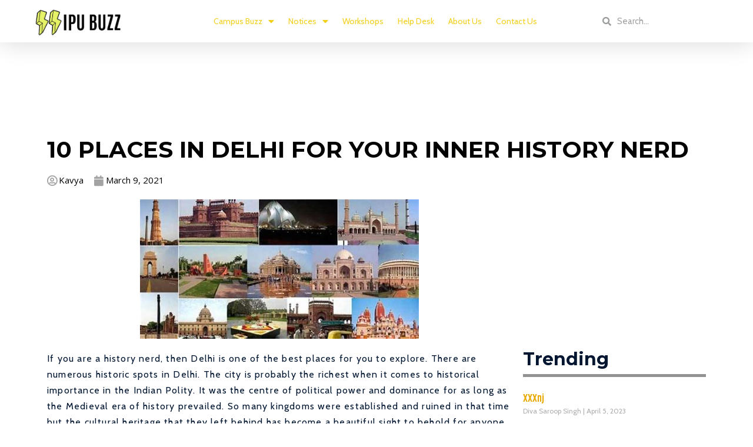

--- FILE ---
content_type: text/html; charset=UTF-8
request_url: https://ipubuzz.com/places-in-delhi-for-history-nerd/
body_size: 33283
content:
<!DOCTYPE html>
<html lang="en-US">
<head>
<meta charset="UTF-8">
<meta name="viewport" content="width=device-width, initial-scale=1">
<link rel="profile" href="https://gmpg.org/xfn/11">

<meta name='robots' content='index, follow, max-image-preview:large, max-snippet:-1, max-video-preview:-1' />

	<!-- This site is optimized with the Yoast SEO plugin v20.1 - https://yoast.com/wordpress/plugins/seo/ -->
	<title>10 Places in Delhi For Your Inner History Nerd - IPU Buzz</title>
	<meta name="description" content="There are many historic spots in Delhi as it is probably the richest when it comes to historical importance in the Indian Polity." />
	<link rel="canonical" href="https://ipubuzz.com/places-in-delhi-for-history-nerd/" />
	<meta property="og:locale" content="en_US" />
	<meta property="og:type" content="article" />
	<meta property="og:title" content="10 Places in Delhi For Your Inner History Nerd - IPU Buzz" />
	<meta property="og:description" content="There are many historic spots in Delhi as it is probably the richest when it comes to historical importance in the Indian Polity." />
	<meta property="og:url" content="https://ipubuzz.com/places-in-delhi-for-history-nerd/" />
	<meta property="og:site_name" content="IPU Buzz" />
	<meta property="article:publisher" content="https://www.facebook.com/ipubuzz" />
	<meta property="article:published_time" content="2021-03-08T18:45:10+00:00" />
	<meta property="article:modified_time" content="2021-03-08T19:38:59+00:00" />
	<meta property="og:image" content="https://ipubuzz.com/wp-content/uploads/2021/03/pipldelhi.jpeg" />
	<meta property="og:image:width" content="474" />
	<meta property="og:image:height" content="237" />
	<meta property="og:image:type" content="image/jpeg" />
	<meta name="author" content="Kavya" />
	<meta name="twitter:card" content="summary_large_image" />
	<meta name="twitter:creator" content="@ipubuzz" />
	<meta name="twitter:site" content="@ipubuzz" />
	<meta name="twitter:label1" content="Written by" />
	<meta name="twitter:data1" content="Kavya" />
	<meta name="twitter:label2" content="Est. reading time" />
	<meta name="twitter:data2" content="7 minutes" />
	<script type="application/ld+json" class="yoast-schema-graph">{"@context":"https://schema.org","@graph":[{"@type":"Article","@id":"https://ipubuzz.com/places-in-delhi-for-history-nerd/#article","isPartOf":{"@id":"https://ipubuzz.com/places-in-delhi-for-history-nerd/"},"author":{"name":"Kavya","@id":"https://ipubuzz.com/#/schema/person/8c102f11c5b4c1bd806915306c89c600"},"headline":"10 Places in Delhi For Your Inner History Nerd","datePublished":"2021-03-08T18:45:10+00:00","dateModified":"2021-03-08T19:38:59+00:00","mainEntityOfPage":{"@id":"https://ipubuzz.com/places-in-delhi-for-history-nerd/"},"wordCount":879,"commentCount":1,"publisher":{"@id":"https://ipubuzz.com/#organization"},"image":{"@id":"https://ipubuzz.com/places-in-delhi-for-history-nerd/#primaryimage"},"thumbnailUrl":"https://ipubuzz.com/wp-content/uploads/2021/03/pipldelhi.jpeg","keywords":["Delhi","hisotoric spots","tourist places"],"articleSection":["Featured Articles"],"inLanguage":"en-US","potentialAction":[{"@type":"CommentAction","name":"Comment","target":["https://ipubuzz.com/places-in-delhi-for-history-nerd/#respond"]}]},{"@type":"WebPage","@id":"https://ipubuzz.com/places-in-delhi-for-history-nerd/","url":"https://ipubuzz.com/places-in-delhi-for-history-nerd/","name":"10 Places in Delhi For Your Inner History Nerd - IPU Buzz","isPartOf":{"@id":"https://ipubuzz.com/#website"},"primaryImageOfPage":{"@id":"https://ipubuzz.com/places-in-delhi-for-history-nerd/#primaryimage"},"image":{"@id":"https://ipubuzz.com/places-in-delhi-for-history-nerd/#primaryimage"},"thumbnailUrl":"https://ipubuzz.com/wp-content/uploads/2021/03/pipldelhi.jpeg","datePublished":"2021-03-08T18:45:10+00:00","dateModified":"2021-03-08T19:38:59+00:00","description":"There are many historic spots in Delhi as it is probably the richest when it comes to historical importance in the Indian Polity.","breadcrumb":{"@id":"https://ipubuzz.com/places-in-delhi-for-history-nerd/#breadcrumb"},"inLanguage":"en-US","potentialAction":[{"@type":"ReadAction","target":["https://ipubuzz.com/places-in-delhi-for-history-nerd/"]}]},{"@type":"ImageObject","inLanguage":"en-US","@id":"https://ipubuzz.com/places-in-delhi-for-history-nerd/#primaryimage","url":"https://ipubuzz.com/wp-content/uploads/2021/03/pipldelhi.jpeg","contentUrl":"https://ipubuzz.com/wp-content/uploads/2021/03/pipldelhi.jpeg","width":474,"height":237,"caption":"Credit:pipldelhi"},{"@type":"BreadcrumbList","@id":"https://ipubuzz.com/places-in-delhi-for-history-nerd/#breadcrumb","itemListElement":[{"@type":"ListItem","position":1,"name":"Home","item":"https://ipubuzz.com/"},{"@type":"ListItem","position":2,"name":"10 Places in Delhi For Your Inner History Nerd"}]},{"@type":"WebSite","@id":"https://ipubuzz.com/#website","url":"https://ipubuzz.com/","name":"IPU Buzz","description":"GGSIPU&#039;s largest media platform","publisher":{"@id":"https://ipubuzz.com/#organization"},"potentialAction":[{"@type":"SearchAction","target":{"@type":"EntryPoint","urlTemplate":"https://ipubuzz.com/?s={search_term_string}"},"query-input":"required name=search_term_string"}],"inLanguage":"en-US"},{"@type":"Organization","@id":"https://ipubuzz.com/#organization","name":"IPU Buzz","url":"https://ipubuzz.com/","logo":{"@type":"ImageObject","inLanguage":"en-US","@id":"https://ipubuzz.com/#/schema/logo/image/","url":"https://ipubuzz.com/wp-content/uploads/2020/06/ipubuzz_vector_black-e1593254235109.png","contentUrl":"https://ipubuzz.com/wp-content/uploads/2020/06/ipubuzz_vector_black-e1593254235109.png","width":741,"height":248,"caption":"IPU Buzz"},"image":{"@id":"https://ipubuzz.com/#/schema/logo/image/"},"sameAs":["https://www.facebook.com/ipubuzz","https://twitter.com/ipubuzz","https://www.instagram.com/ipubuzz/"]},{"@type":"Person","@id":"https://ipubuzz.com/#/schema/person/8c102f11c5b4c1bd806915306c89c600","name":"Kavya","image":{"@type":"ImageObject","inLanguage":"en-US","@id":"https://ipubuzz.com/#/schema/person/image/","url":"https://secure.gravatar.com/avatar/d6099cb0afde38272a7f1297fa4be2c2?s=96&r=g","contentUrl":"https://secure.gravatar.com/avatar/d6099cb0afde38272a7f1297fa4be2c2?s=96&r=g","caption":"Kavya"},"description":"I scream, I shout, I laugh and love.. Also, sometimes I write to cope with life!"}]}</script>
	<!-- / Yoast SEO plugin. -->


<link rel='dns-prefetch' href='//www.googletagmanager.com' />
<link rel='dns-prefetch' href='//fonts.googleapis.com' />
<link rel='dns-prefetch' href='//pagead2.googlesyndication.com' />
<link rel="alternate" type="application/rss+xml" title="IPU Buzz &raquo; Feed" href="https://ipubuzz.com/feed/" />
<link rel="alternate" type="application/rss+xml" title="IPU Buzz &raquo; Comments Feed" href="https://ipubuzz.com/comments/feed/" />
<link rel="alternate" type="application/rss+xml" title="IPU Buzz &raquo; 10 Places in Delhi For Your Inner History Nerd Comments Feed" href="https://ipubuzz.com/places-in-delhi-for-history-nerd/feed/" />
<link rel="alternate" type="application/rss+xml" title="IPU Buzz &raquo; Stories Feed" href="https://ipubuzz.com/web-stories/feed/"><script>
window._wpemojiSettings = {"baseUrl":"https:\/\/s.w.org\/images\/core\/emoji\/14.0.0\/72x72\/","ext":".png","svgUrl":"https:\/\/s.w.org\/images\/core\/emoji\/14.0.0\/svg\/","svgExt":".svg","source":{"concatemoji":"https:\/\/ipubuzz.com\/wp-includes\/js\/wp-emoji-release.min.js?ver=6.1.1"}};
/*! This file is auto-generated */
!function(e,a,t){var n,r,o,i=a.createElement("canvas"),p=i.getContext&&i.getContext("2d");function s(e,t){var a=String.fromCharCode,e=(p.clearRect(0,0,i.width,i.height),p.fillText(a.apply(this,e),0,0),i.toDataURL());return p.clearRect(0,0,i.width,i.height),p.fillText(a.apply(this,t),0,0),e===i.toDataURL()}function c(e){var t=a.createElement("script");t.src=e,t.defer=t.type="text/javascript",a.getElementsByTagName("head")[0].appendChild(t)}for(o=Array("flag","emoji"),t.supports={everything:!0,everythingExceptFlag:!0},r=0;r<o.length;r++)t.supports[o[r]]=function(e){if(p&&p.fillText)switch(p.textBaseline="top",p.font="600 32px Arial",e){case"flag":return s([127987,65039,8205,9895,65039],[127987,65039,8203,9895,65039])?!1:!s([55356,56826,55356,56819],[55356,56826,8203,55356,56819])&&!s([55356,57332,56128,56423,56128,56418,56128,56421,56128,56430,56128,56423,56128,56447],[55356,57332,8203,56128,56423,8203,56128,56418,8203,56128,56421,8203,56128,56430,8203,56128,56423,8203,56128,56447]);case"emoji":return!s([129777,127995,8205,129778,127999],[129777,127995,8203,129778,127999])}return!1}(o[r]),t.supports.everything=t.supports.everything&&t.supports[o[r]],"flag"!==o[r]&&(t.supports.everythingExceptFlag=t.supports.everythingExceptFlag&&t.supports[o[r]]);t.supports.everythingExceptFlag=t.supports.everythingExceptFlag&&!t.supports.flag,t.DOMReady=!1,t.readyCallback=function(){t.DOMReady=!0},t.supports.everything||(n=function(){t.readyCallback()},a.addEventListener?(a.addEventListener("DOMContentLoaded",n,!1),e.addEventListener("load",n,!1)):(e.attachEvent("onload",n),a.attachEvent("onreadystatechange",function(){"complete"===a.readyState&&t.readyCallback()})),(e=t.source||{}).concatemoji?c(e.concatemoji):e.wpemoji&&e.twemoji&&(c(e.twemoji),c(e.wpemoji)))}(window,document,window._wpemojiSettings);
</script>
<style>
img.wp-smiley,
img.emoji {
	display: inline !important;
	border: none !important;
	box-shadow: none !important;
	height: 1em !important;
	width: 1em !important;
	margin: 0 0.07em !important;
	vertical-align: -0.1em !important;
	background: none !important;
	padding: 0 !important;
}
</style>
	
<link rel='stylesheet' id='astra-theme-css-css' href='https://ipubuzz.com/wp-content/themes/astra/assets/css/minified/style.min.css?ver=3.0.2' media='all' />
<style id='astra-theme-css-inline-css'>
html{font-size:93.75%;}a,.page-title{color:#e8aa00;}body,button,input,select,textarea,.ast-button,.ast-custom-button{font-family:'Cabin',sans-serif;font-weight:400;font-size:15px;font-size:1rem;line-height:1.7;}blockquote{color:#000000;}h1,.entry-content h1,.entry-content h1 a,h2,.entry-content h2,.entry-content h2 a,h3,.entry-content h3,.entry-content h3 a,h4,.entry-content h4,.entry-content h4 a,h5,.entry-content h5,.entry-content h5 a,h6,.entry-content h6,.entry-content h6 a,.site-title,.site-title a{font-family:'Khand',sans-serif;font-weight:600;}.site-title{font-size:35px;font-size:2.3333333333333rem;}header .site-logo-img .custom-logo-link img{max-width:160px;}.astra-logo-svg{width:160px;}.ast-archive-description .ast-archive-title{font-size:40px;font-size:2.6666666666667rem;}.site-header .site-description{font-size:15px;font-size:1rem;}.entry-title{font-size:30px;font-size:2rem;}.comment-reply-title{font-size:24px;font-size:1.6rem;}.ast-comment-list #cancel-comment-reply-link{font-size:15px;font-size:1rem;}h1,.entry-content h1,.entry-content h1 a{font-size:80px;font-size:5.3333333333333rem;font-family:'Khand',sans-serif;}h2,.entry-content h2,.entry-content h2 a{font-size:30px;font-size:2rem;font-family:'Khand',sans-serif;}h3,.entry-content h3,.entry-content h3 a{font-size:26px;font-size:1.7333333333333rem;font-family:'Khand',sans-serif;line-height:1.4;}h4,.entry-content h4,.entry-content h4 a{font-size:20px;font-size:1.3333333333333rem;}h5,.entry-content h5,.entry-content h5 a{font-size:18px;font-size:1.2rem;}h6,.entry-content h6,.entry-content h6 a{font-size:15px;font-size:1rem;}.ast-single-post .entry-title,.page-title{font-size:30px;font-size:2rem;}::selection{background-color:#e8aa00;color:#000000;}body,h1,.entry-title a,.entry-content h1,.entry-content h1 a,h2,.entry-content h2,.entry-content h2 a,h3,.entry-content h3,.entry-content h3 a,h4,.entry-content h4,.entry-content h4 a,h5,.entry-content h5,.entry-content h5 a,h6,.entry-content h6,.entry-content h6 a{color:#001530;}.tagcloud a:hover,.tagcloud a:focus,.tagcloud a.current-item{color:#000000;border-color:#e8aa00;background-color:#e8aa00;}input:focus,input[type="text"]:focus,input[type="email"]:focus,input[type="url"]:focus,input[type="password"]:focus,input[type="reset"]:focus,input[type="search"]:focus,textarea:focus{border-color:#e8aa00;}input[type="radio"]:checked,input[type=reset],input[type="checkbox"]:checked,input[type="checkbox"]:hover:checked,input[type="checkbox"]:focus:checked,input[type=range]::-webkit-slider-thumb{border-color:#e8aa00;background-color:#e8aa00;box-shadow:none;}.site-footer a:hover + .post-count,.site-footer a:focus + .post-count{background:#e8aa00;border-color:#e8aa00;}.ast-comment-meta{line-height:1.666666667;font-size:12px;font-size:0.8rem;}.single .nav-links .nav-previous,.single .nav-links .nav-next,.single .ast-author-details .author-title,.ast-comment-meta{color:#e8aa00;}.entry-meta,.entry-meta *{line-height:1.45;color:#e8aa00;}.ast-404-layout-1 .ast-404-text{font-size:200px;font-size:13.333333333333rem;}.widget-title{font-size:21px;font-size:1.4rem;color:#001530;}#cat option,.secondary .calendar_wrap thead a,.secondary .calendar_wrap thead a:visited{color:#e8aa00;}.secondary .calendar_wrap #today,.ast-progress-val span{background:#e8aa00;}.secondary a:hover + .post-count,.secondary a:focus + .post-count{background:#e8aa00;border-color:#e8aa00;}.calendar_wrap #today > a{color:#000000;}.ast-pagination a,.page-links .page-link,.single .post-navigation a{color:#e8aa00;}.ast-header-break-point .ast-mobile-menu-buttons-minimal.menu-toggle{background:transparent;color:#000000;}.ast-header-break-point .ast-mobile-menu-buttons-outline.menu-toggle{background:transparent;border:1px solid #000000;color:#000000;}.ast-header-break-point .ast-mobile-menu-buttons-fill.menu-toggle{background:#000000;color:#ffffff;}.main-header-menu .menu-link,.ast-header-custom-item a{color:#001530;}.main-header-menu .menu-item:hover > .menu-link,.main-header-menu .menu-item:hover > .ast-menu-toggle,.main-header-menu .ast-masthead-custom-menu-items a:hover,.main-header-menu .menu-item.focus > .menu-link,.main-header-menu .menu-item.focus > .ast-menu-toggle,.main-header-menu .current-menu-item > .menu-link,.main-header-menu .current-menu-ancestor > .menu-link,.main-header-menu .current-menu-item > .ast-menu-toggle,.main-header-menu .current-menu-ancestor > .ast-menu-toggle{color:#e8aa00;}.comments-count-wrapper {padding: 2em 0;}.comments-count-wrapper .comments-title {font-weight: normal;word-wrap: break-word;}.ast-comment-list {margin: 0;word-wrap: break-word;padding-bottom: 0.5em;list-style: none;}.ast-comment-list li {list-style: none;}.ast-comment-list li.depth-1 .ast-comment,.ast-comment-list li.depth-2 .ast-comment {border-bottom: 1px solid #eeeeee;}.ast-comment-list .comment-respond {padding: 1em 0;border-bottom: 1px solid #eeeeee;}.ast-comment-list .comment-respond .comment-reply-title {margin-top: 0;padding-top: 0;}.ast-comment-list .comment-respond p {margin-bottom: .5em;}.ast-comment-list .ast-comment-edit-reply-wrap {-js-display: flex;display: flex;justify-content: flex-end;}.ast-comment-list .ast-edit-link {flex: 1;}.ast-comment-list .comment-awaiting-moderation {margin-bottom: 0;}.ast-comment {padding: 1em 0;}.ast-comment-avatar-wrap img {border-radius: 50%;}.ast-comment-content {clear: both;}.ast-comment-cite-wrap {text-align: left;}.ast-comment-cite-wrap cite {font-style: normal;}.comment-reply-title {padding-top: 1em;font-weight: normal;line-height: 1.65;}.ast-comment-meta {margin-bottom: 0.5em;}.comments-area {border-top: 1px solid #eeeeee;margin-top: 2em;}.comments-area .comment-form-comment {width: 100%;border: none;margin: 0;padding: 0;}.comments-area .comment-notes,.comments-area .comment-textarea,.comments-area .form-allowed-tags {margin-bottom: 1.5em;}.comments-area .form-submit {margin-bottom: 0;}.comments-area textarea#comment,.comments-area .ast-comment-formwrap input[type="text"] {width: 100%;border-radius: 0;vertical-align: middle;margin-bottom: 10px;}.comments-area .no-comments {margin-top: 0.5em;margin-bottom: 0.5em;}.comments-area p.logged-in-as {margin-bottom: 1em;}.ast-separate-container .comments-count-wrapper {background-color: #fff;padding: 2em 6.67em 0;}@media (max-width: 1200px) {.ast-separate-container .comments-count-wrapper {padding: 2em 3.34em;}}.ast-separate-container .comments-area {border-top: 0;}.ast-separate-container .ast-comment-list {padding-bottom: 0;}.ast-separate-container .ast-comment-list li {background-color: #fff;}.ast-separate-container .ast-comment-list li.depth-1 {padding: 4em 6.67em;margin-bottom: 2em;}@media (max-width: 1200px) {.ast-separate-container .ast-comment-list li.depth-1 {padding: 3em 3.34em;}}.ast-separate-container .ast-comment-list li.depth-1 .children li {padding-bottom: 0;padding-top: 0;margin-bottom: 0;}.ast-separate-container .ast-comment-list li.depth-1 .ast-comment,.ast-separate-container .ast-comment-list li.depth-2 .ast-comment {border-bottom: 0;}.ast-separate-container .ast-comment-list .comment-respond {padding-top: 0;padding-bottom: 1em;background-color: transparent;}.ast-separate-container .ast-comment-list .pingback p {margin-bottom: 0;}.ast-separate-container .ast-comment-list .bypostauthor {padding: 2em;margin-bottom: 1em;}.ast-separate-container .ast-comment-list .bypostauthor li {background: transparent;margin-bottom: 0;padding: 0 0 0 2em;}.ast-separate-container .comment-respond {background-color: #fff;padding: 4em 6.67em;border-bottom: 0;}@media (max-width: 1200px) {.ast-separate-container .comment-respond {padding: 3em 2.34em;}}.ast-separate-container .comment-reply-title {padding-top: 0;}.ast-comment-list .children {margin-left: 2em;}@media (max-width: 992px) {.ast-comment-list .children {margin-left: 1em;}}.ast-comment-list #cancel-comment-reply-link {white-space: nowrap;font-size: 15px;font-size: 1rem;margin-left: 1em;}.ast-comment-avatar-wrap {float: left;clear: right;margin-right: 1.33333em;}.ast-comment-meta-wrap {float: left;clear: right;padding: 0 0 1.33333em;}.ast-comment-time .timendate,.ast-comment-time .reply {margin-right: 0.5em;}.comments-area #wp-comment-cookies-consent {margin-right: 10px;}.ast-page-builder-template .comments-area {padding-left: 20px;padding-right: 20px;margin-top: 2em;margin-bottom: 2em;}.ast-separate-container .ast-comment-list .bypostauthor .bypostauthor {background: transparent;margin-bottom: 0;padding-right: 0;padding-bottom: 0;padding-top: 0;}.ast-small-footer > .ast-footer-overlay{background-color:#4f96ce;;}.footer-adv .footer-adv-overlay{border-top-style:solid;border-top-color:#7a7a7a;}.footer-adv .widget-title,.footer-adv .widget-title a{color:#3a3a3a;}.footer-adv{color:#434343;}.footer-adv a{color:#707070;}.footer-adv .tagcloud a:hover,.footer-adv .tagcloud a.current-item{border-color:#707070;background-color:#707070;}.footer-adv a:hover,.footer-adv .no-widget-text a:hover,.footer-adv a:focus,.footer-adv .no-widget-text a:focus{color:#0a0a0a;}.footer-adv .calendar_wrap #today,.footer-adv a:hover + .post-count{background-color:#707070;}.footer-adv-overlay{background-color:#f3f3f7;;}.wp-block-buttons.aligncenter{justify-content:center;}@media (max-width:782px){.entry-content .wp-block-columns .wp-block-column{margin-left:0px;}}@media (max-width:768px){.ast-separate-container .ast-article-post,.ast-separate-container .ast-article-single{padding:1.5em 2.14em;}.ast-separate-container #primary,.ast-separate-container #secondary{padding:1.5em 0;}#primary,#secondary{padding:1.5em 0;margin:0;}.ast-left-sidebar #content > .ast-container{display:flex;flex-direction:column-reverse;width:100%;}.ast-author-box img.avatar{margin:20px 0 0 0;}}@media (max-width:768px){.ast-right-sidebar #primary{padding-right:0;}.ast-pagination .prev.page-numbers{padding-left:.5em;}.ast-pagination .next.page-numbers{padding-right:.5em;}}@media (min-width:769px){.ast-separate-container.ast-right-sidebar #primary,.ast-separate-container.ast-left-sidebar #primary{border:0;}.ast-separate-container .ast-comment-list li .comment-respond{padding-left:2.66666em;padding-right:2.66666em;}.ast-author-box{-js-display:flex;display:flex;}.ast-author-bio{flex:1;}.error404.ast-separate-container #primary,.search-no-results.ast-separate-container #primary{margin-bottom:4em;}}@media (min-width:769px){.ast-right-sidebar #primary{border-right:1px solid #eee;}.ast-left-sidebar #primary{border-left:1px solid #eee;}}.elementor-button-wrapper .elementor-button{border-style:solid;border-top-width:0px;border-right-width:0px;border-left-width:0px;border-bottom-width:0px;}body .elementor-button.elementor-size-sm,body .elementor-button.elementor-size-xs,body .elementor-button.elementor-size-md,body .elementor-button.elementor-size-lg,body .elementor-button.elementor-size-xl,body .elementor-button{border-radius:4px;padding-top:13px;padding-right:40px;padding-bottom:13px;padding-left:40px;}.elementor-button-wrapper .elementor-button{border-color:#e8e8e8;background-color:#e56e57;}.elementor-button-wrapper .elementor-button:hover,.elementor-button-wrapper .elementor-button:focus{color:#000000;background-color:#efc509;border-color:#694fff;}.wp-block-button .wp-block-button__link,.elementor-button-wrapper .elementor-button,.elementor-button-wrapper .elementor-button:visited{color:#020202;}.elementor-button-wrapper .elementor-button{font-family:inherit;font-weight:inherit;line-height:1;}body .elementor-button.elementor-size-sm,body .elementor-button.elementor-size-xs,body .elementor-button.elementor-size-md,body .elementor-button.elementor-size-lg,body .elementor-button.elementor-size-xl,body .elementor-button{font-size:15px;font-size:1rem;}.wp-block-button .wp-block-button__link{border-style:solid;border-top-width:0px;border-right-width:0px;border-left-width:0px;border-bottom-width:0px;border-color:#e8e8e8;background-color:#e56e57;color:#020202;font-family:inherit;font-weight:inherit;line-height:1;font-size:15px;font-size:1rem;border-radius:4px;padding-top:13px;padding-right:40px;padding-bottom:13px;padding-left:40px;}.wp-block-button .wp-block-button__link:hover,.wp-block-button .wp-block-button__link:focus{color:#000000;background-color:#efc509;border-color:#694fff;}.elementor-widget-heading h3.elementor-heading-title{line-height:1.4;}.menu-toggle,button,.ast-button,.ast-custom-button,.button,input#submit,input[type="button"],input[type="submit"],input[type="reset"]{border-style:solid;border-top-width:0px;border-right-width:0px;border-left-width:0px;border-bottom-width:0px;color:#020202;border-color:#e8e8e8;background-color:#e56e57;border-radius:4px;padding-top:13px;padding-right:40px;padding-bottom:13px;padding-left:40px;font-family:inherit;font-weight:inherit;font-size:15px;font-size:1rem;line-height:1;}button:focus,.menu-toggle:hover,button:hover,.ast-button:hover,.ast-custom-button:hover .button:hover,.ast-custom-button:hover ,input[type=reset]:hover,input[type=reset]:focus,input#submit:hover,input#submit:focus,input[type="button"]:hover,input[type="button"]:focus,input[type="submit"]:hover,input[type="submit"]:focus{color:#000000;background-color:#efc509;border-color:#694fff;}@media (min-width:768px){.ast-container{max-width:100%;}}@media (min-width:544px){.ast-container{max-width:100%;}}@media (max-width:544px){.ast-separate-container .ast-article-post,.ast-separate-container .ast-article-single{padding:1.5em 1em;}.ast-separate-container #content .ast-container{padding-left:0.54em;padding-right:0.54em;}.ast-separate-container .comments-count-wrapper{padding:1.5em 1em;}.ast-separate-container .ast-comment-list li.depth-1{padding:1.5em 1em;margin-bottom:1.5em;}.ast-separate-container .ast-comment-list .bypostauthor{padding:.5em;}.ast-separate-container .ast-archive-description{padding:1.5em 1em;}.ast-search-menu-icon.ast-dropdown-active .search-field{width:170px;}.ast-separate-container .comment-respond{padding:1.5em 1em;}}@media (max-width:544px){.ast-comment-list .children{margin-left:0.66666em;}.ast-separate-container .ast-comment-list .bypostauthor li{padding:0 0 0 .5em;}}@media (max-width:768px){.ast-mobile-header-stack .main-header-bar .ast-search-menu-icon{display:inline-block;}.ast-header-break-point.ast-header-custom-item-outside .ast-mobile-header-stack .main-header-bar .ast-search-icon{margin:0;}.ast-comment-avatar-wrap img{max-width:2.5em;}.comments-area{margin-top:1.5em;}.ast-separate-container .comments-count-wrapper{padding:2em 2.14em;}.ast-separate-container .ast-comment-list li.depth-1{padding:1.5em 2.14em;}.ast-separate-container .comment-respond{padding:2em 2.14em;}}@media (max-width:768px){.ast-header-break-point .main-header-bar .ast-search-menu-icon.slide-search .search-form{right:0;}.ast-header-break-point .ast-mobile-header-stack .main-header-bar .ast-search-menu-icon.slide-search .search-form{right:-1em;}.ast-comment-avatar-wrap{margin-right:0.5em;}}.footer-adv .tagcloud a:hover,.footer-adv .tagcloud a.current-item{color:#ffffff;}.footer-adv .calendar_wrap #today{color:#ffffff;}@media (min-width:545px){.ast-page-builder-template .comments-area,.single.ast-page-builder-template .entry-header,.single.ast-page-builder-template .post-navigation{max-width:1240px;margin-left:auto;margin-right:auto;}}@media (max-width:768px){.ast-archive-description .ast-archive-title{font-size:40px;}.entry-title{font-size:30px;}h1,.entry-content h1,.entry-content h1 a{font-size:50px;}h2,.entry-content h2,.entry-content h2 a{font-size:22px;}h3,.entry-content h3,.entry-content h3 a{font-size:20px;}.ast-single-post .entry-title,.page-title{font-size:30px;}#masthead .site-logo-img .custom-logo-link img{max-width:160px;}.astra-logo-svg{width:160px;}.ast-header-break-point .site-logo-img .custom-mobile-logo-link img{max-width:160px;}}@media (max-width:544px){.ast-archive-description .ast-archive-title{font-size:40px;}.entry-title{font-size:30px;}h1,.entry-content h1,.entry-content h1 a{font-size:35px;}h2,.entry-content h2,.entry-content h2 a{font-size:18px;}h3,.entry-content h3,.entry-content h3 a{font-size:20px;}.ast-single-post .entry-title,.page-title{font-size:30px;}.ast-header-break-point .site-branding img,.ast-header-break-point #masthead .site-logo-img .custom-logo-link img{max-width:120px;}.astra-logo-svg{width:120px;}.ast-header-break-point .site-logo-img .custom-mobile-logo-link img{max-width:120px;}}@media (max-width:768px){html{font-size:85.5%;}}@media (max-width:544px){html{font-size:85.5%;}}@media (min-width:769px){.ast-container{max-width:1240px;}}@font-face {font-family: "Astra";src: url(https://ipubuzz.com/wp-content/themes/astra/assets/fonts/astra.woff) format("woff"),url(https://ipubuzz.com/wp-content/themes/astra/assets/fonts/astra.ttf) format("truetype"),url(https://ipubuzz.com/wp-content/themes/astra/assets/fonts/astra.svg#astra) format("svg");font-weight: normal;font-style: normal;font-display: fallback;}@media (max-width:921px) {.main-header-bar .main-header-bar-navigation{display:none;}}.ast-desktop .main-header-menu.submenu-with-border .sub-menu,.ast-desktop .main-header-menu.submenu-with-border .astra-full-megamenu-wrapper{border-color:#eaeaea;}.ast-desktop .main-header-menu.submenu-with-border .sub-menu{border-top-width:1px;border-right-width:1px;border-left-width:1px;border-bottom-width:1px;border-style:solid;}.ast-desktop .main-header-menu.submenu-with-border .sub-menu .sub-menu{top:-1px;}.ast-desktop .main-header-menu.submenu-with-border .sub-menu .menu-link,.ast-desktop .main-header-menu.submenu-with-border .children .menu-link{border-bottom-width:1px;border-style:solid;border-color:#eaeaea;}@media (min-width:769px){.main-header-menu .sub-menu .menu-item.ast-left-align-sub-menu:hover > .sub-menu,.main-header-menu .sub-menu .menu-item.ast-left-align-sub-menu.focus > .sub-menu{margin-left:-2px;}}.ast-small-footer{border-top-style:solid;border-top-width:0;border-top-color:#fff;}@media (max-width:920px){.ast-404-layout-1 .ast-404-text{font-size:100px;font-size:6.6666666666667rem;}}.ast-breadcrumbs .trail-browse,.ast-breadcrumbs .trail-items,.ast-breadcrumbs .trail-items li{display:inline-block;margin:0;padding:0;border:none;background:inherit;text-indent:0;}.ast-breadcrumbs .trail-browse{font-size:inherit;font-style:inherit;font-weight:inherit;color:inherit;}.ast-breadcrumbs .trail-items{list-style:none;}.trail-items li::after{padding:0 0.3em;content:"\00bb";}.trail-items li:last-of-type::after{display:none;}h1,.entry-content h1,h2,.entry-content h2,h3,.entry-content h3,h4,.entry-content h4,h5,.entry-content h5,h6,.entry-content h6{color:#001530;}.ast-header-break-point .main-header-bar{border-bottom-width:0;}@media (min-width:769px){.main-header-bar{border-bottom-width:0;}}.ast-flex{-webkit-align-content:center;-ms-flex-line-pack:center;align-content:center;-webkit-box-align:center;-webkit-align-items:center;-moz-box-align:center;-ms-flex-align:center;align-items:center;}.main-header-bar{padding:1em 0;}.ast-site-identity{padding:0;}.header-main-layout-1 .ast-flex.main-header-container, .header-main-layout-3 .ast-flex.main-header-container{-webkit-align-content:center;-ms-flex-line-pack:center;align-content:center;-webkit-box-align:center;-webkit-align-items:center;-moz-box-align:center;-ms-flex-align:center;align-items:center;}.header-main-layout-1 .ast-flex.main-header-container, .header-main-layout-3 .ast-flex.main-header-container{-webkit-align-content:center;-ms-flex-line-pack:center;align-content:center;-webkit-box-align:center;-webkit-align-items:center;-moz-box-align:center;-ms-flex-align:center;align-items:center;}
</style>
<link rel='stylesheet' id='astra-google-fonts-css' href='//fonts.googleapis.com/css?family=Cabin%3A400%2C%7CKhand%3A600&#038;display=fallback&#038;ver=3.0.2' media='all' />
<link rel='stylesheet' id='astra-menu-animation-css' href='https://ipubuzz.com/wp-content/themes/astra/assets/css/minified/menu-animation.min.css?ver=3.0.2' media='all' />
<link rel='stylesheet' id='wp-block-library-css' href='https://ipubuzz.com/wp-includes/css/dist/block-library/style.min.css?ver=6.1.1' media='all' />
<style id='wp-block-library-inline-css'>
.has-text-align-justify{text-align:justify;}
</style>
<link rel='stylesheet' id='mediaelement-css' href='https://ipubuzz.com/wp-includes/js/mediaelement/mediaelementplayer-legacy.min.css?ver=4.2.17' media='all' />
<link rel='stylesheet' id='wp-mediaelement-css' href='https://ipubuzz.com/wp-includes/js/mediaelement/wp-mediaelement.min.css?ver=6.1.1' media='all' />
<link rel='stylesheet' id='classic-theme-styles-css' href='https://ipubuzz.com/wp-includes/css/classic-themes.min.css?ver=1' media='all' />
<style id='global-styles-inline-css'>
body{--wp--preset--color--black: #000000;--wp--preset--color--cyan-bluish-gray: #abb8c3;--wp--preset--color--white: #ffffff;--wp--preset--color--pale-pink: #f78da7;--wp--preset--color--vivid-red: #cf2e2e;--wp--preset--color--luminous-vivid-orange: #ff6900;--wp--preset--color--luminous-vivid-amber: #fcb900;--wp--preset--color--light-green-cyan: #7bdcb5;--wp--preset--color--vivid-green-cyan: #00d084;--wp--preset--color--pale-cyan-blue: #8ed1fc;--wp--preset--color--vivid-cyan-blue: #0693e3;--wp--preset--color--vivid-purple: #9b51e0;--wp--preset--gradient--vivid-cyan-blue-to-vivid-purple: linear-gradient(135deg,rgba(6,147,227,1) 0%,rgb(155,81,224) 100%);--wp--preset--gradient--light-green-cyan-to-vivid-green-cyan: linear-gradient(135deg,rgb(122,220,180) 0%,rgb(0,208,130) 100%);--wp--preset--gradient--luminous-vivid-amber-to-luminous-vivid-orange: linear-gradient(135deg,rgba(252,185,0,1) 0%,rgba(255,105,0,1) 100%);--wp--preset--gradient--luminous-vivid-orange-to-vivid-red: linear-gradient(135deg,rgba(255,105,0,1) 0%,rgb(207,46,46) 100%);--wp--preset--gradient--very-light-gray-to-cyan-bluish-gray: linear-gradient(135deg,rgb(238,238,238) 0%,rgb(169,184,195) 100%);--wp--preset--gradient--cool-to-warm-spectrum: linear-gradient(135deg,rgb(74,234,220) 0%,rgb(151,120,209) 20%,rgb(207,42,186) 40%,rgb(238,44,130) 60%,rgb(251,105,98) 80%,rgb(254,248,76) 100%);--wp--preset--gradient--blush-light-purple: linear-gradient(135deg,rgb(255,206,236) 0%,rgb(152,150,240) 100%);--wp--preset--gradient--blush-bordeaux: linear-gradient(135deg,rgb(254,205,165) 0%,rgb(254,45,45) 50%,rgb(107,0,62) 100%);--wp--preset--gradient--luminous-dusk: linear-gradient(135deg,rgb(255,203,112) 0%,rgb(199,81,192) 50%,rgb(65,88,208) 100%);--wp--preset--gradient--pale-ocean: linear-gradient(135deg,rgb(255,245,203) 0%,rgb(182,227,212) 50%,rgb(51,167,181) 100%);--wp--preset--gradient--electric-grass: linear-gradient(135deg,rgb(202,248,128) 0%,rgb(113,206,126) 100%);--wp--preset--gradient--midnight: linear-gradient(135deg,rgb(2,3,129) 0%,rgb(40,116,252) 100%);--wp--preset--duotone--dark-grayscale: url('#wp-duotone-dark-grayscale');--wp--preset--duotone--grayscale: url('#wp-duotone-grayscale');--wp--preset--duotone--purple-yellow: url('#wp-duotone-purple-yellow');--wp--preset--duotone--blue-red: url('#wp-duotone-blue-red');--wp--preset--duotone--midnight: url('#wp-duotone-midnight');--wp--preset--duotone--magenta-yellow: url('#wp-duotone-magenta-yellow');--wp--preset--duotone--purple-green: url('#wp-duotone-purple-green');--wp--preset--duotone--blue-orange: url('#wp-duotone-blue-orange');--wp--preset--font-size--small: 13px;--wp--preset--font-size--medium: 20px;--wp--preset--font-size--large: 36px;--wp--preset--font-size--x-large: 42px;--wp--preset--spacing--20: 0.44rem;--wp--preset--spacing--30: 0.67rem;--wp--preset--spacing--40: 1rem;--wp--preset--spacing--50: 1.5rem;--wp--preset--spacing--60: 2.25rem;--wp--preset--spacing--70: 3.38rem;--wp--preset--spacing--80: 5.06rem;}:where(.is-layout-flex){gap: 0.5em;}body .is-layout-flow > .alignleft{float: left;margin-inline-start: 0;margin-inline-end: 2em;}body .is-layout-flow > .alignright{float: right;margin-inline-start: 2em;margin-inline-end: 0;}body .is-layout-flow > .aligncenter{margin-left: auto !important;margin-right: auto !important;}body .is-layout-constrained > .alignleft{float: left;margin-inline-start: 0;margin-inline-end: 2em;}body .is-layout-constrained > .alignright{float: right;margin-inline-start: 2em;margin-inline-end: 0;}body .is-layout-constrained > .aligncenter{margin-left: auto !important;margin-right: auto !important;}body .is-layout-constrained > :where(:not(.alignleft):not(.alignright):not(.alignfull)){max-width: var(--wp--style--global--content-size);margin-left: auto !important;margin-right: auto !important;}body .is-layout-constrained > .alignwide{max-width: var(--wp--style--global--wide-size);}body .is-layout-flex{display: flex;}body .is-layout-flex{flex-wrap: wrap;align-items: center;}body .is-layout-flex > *{margin: 0;}:where(.wp-block-columns.is-layout-flex){gap: 2em;}.has-black-color{color: var(--wp--preset--color--black) !important;}.has-cyan-bluish-gray-color{color: var(--wp--preset--color--cyan-bluish-gray) !important;}.has-white-color{color: var(--wp--preset--color--white) !important;}.has-pale-pink-color{color: var(--wp--preset--color--pale-pink) !important;}.has-vivid-red-color{color: var(--wp--preset--color--vivid-red) !important;}.has-luminous-vivid-orange-color{color: var(--wp--preset--color--luminous-vivid-orange) !important;}.has-luminous-vivid-amber-color{color: var(--wp--preset--color--luminous-vivid-amber) !important;}.has-light-green-cyan-color{color: var(--wp--preset--color--light-green-cyan) !important;}.has-vivid-green-cyan-color{color: var(--wp--preset--color--vivid-green-cyan) !important;}.has-pale-cyan-blue-color{color: var(--wp--preset--color--pale-cyan-blue) !important;}.has-vivid-cyan-blue-color{color: var(--wp--preset--color--vivid-cyan-blue) !important;}.has-vivid-purple-color{color: var(--wp--preset--color--vivid-purple) !important;}.has-black-background-color{background-color: var(--wp--preset--color--black) !important;}.has-cyan-bluish-gray-background-color{background-color: var(--wp--preset--color--cyan-bluish-gray) !important;}.has-white-background-color{background-color: var(--wp--preset--color--white) !important;}.has-pale-pink-background-color{background-color: var(--wp--preset--color--pale-pink) !important;}.has-vivid-red-background-color{background-color: var(--wp--preset--color--vivid-red) !important;}.has-luminous-vivid-orange-background-color{background-color: var(--wp--preset--color--luminous-vivid-orange) !important;}.has-luminous-vivid-amber-background-color{background-color: var(--wp--preset--color--luminous-vivid-amber) !important;}.has-light-green-cyan-background-color{background-color: var(--wp--preset--color--light-green-cyan) !important;}.has-vivid-green-cyan-background-color{background-color: var(--wp--preset--color--vivid-green-cyan) !important;}.has-pale-cyan-blue-background-color{background-color: var(--wp--preset--color--pale-cyan-blue) !important;}.has-vivid-cyan-blue-background-color{background-color: var(--wp--preset--color--vivid-cyan-blue) !important;}.has-vivid-purple-background-color{background-color: var(--wp--preset--color--vivid-purple) !important;}.has-black-border-color{border-color: var(--wp--preset--color--black) !important;}.has-cyan-bluish-gray-border-color{border-color: var(--wp--preset--color--cyan-bluish-gray) !important;}.has-white-border-color{border-color: var(--wp--preset--color--white) !important;}.has-pale-pink-border-color{border-color: var(--wp--preset--color--pale-pink) !important;}.has-vivid-red-border-color{border-color: var(--wp--preset--color--vivid-red) !important;}.has-luminous-vivid-orange-border-color{border-color: var(--wp--preset--color--luminous-vivid-orange) !important;}.has-luminous-vivid-amber-border-color{border-color: var(--wp--preset--color--luminous-vivid-amber) !important;}.has-light-green-cyan-border-color{border-color: var(--wp--preset--color--light-green-cyan) !important;}.has-vivid-green-cyan-border-color{border-color: var(--wp--preset--color--vivid-green-cyan) !important;}.has-pale-cyan-blue-border-color{border-color: var(--wp--preset--color--pale-cyan-blue) !important;}.has-vivid-cyan-blue-border-color{border-color: var(--wp--preset--color--vivid-cyan-blue) !important;}.has-vivid-purple-border-color{border-color: var(--wp--preset--color--vivid-purple) !important;}.has-vivid-cyan-blue-to-vivid-purple-gradient-background{background: var(--wp--preset--gradient--vivid-cyan-blue-to-vivid-purple) !important;}.has-light-green-cyan-to-vivid-green-cyan-gradient-background{background: var(--wp--preset--gradient--light-green-cyan-to-vivid-green-cyan) !important;}.has-luminous-vivid-amber-to-luminous-vivid-orange-gradient-background{background: var(--wp--preset--gradient--luminous-vivid-amber-to-luminous-vivid-orange) !important;}.has-luminous-vivid-orange-to-vivid-red-gradient-background{background: var(--wp--preset--gradient--luminous-vivid-orange-to-vivid-red) !important;}.has-very-light-gray-to-cyan-bluish-gray-gradient-background{background: var(--wp--preset--gradient--very-light-gray-to-cyan-bluish-gray) !important;}.has-cool-to-warm-spectrum-gradient-background{background: var(--wp--preset--gradient--cool-to-warm-spectrum) !important;}.has-blush-light-purple-gradient-background{background: var(--wp--preset--gradient--blush-light-purple) !important;}.has-blush-bordeaux-gradient-background{background: var(--wp--preset--gradient--blush-bordeaux) !important;}.has-luminous-dusk-gradient-background{background: var(--wp--preset--gradient--luminous-dusk) !important;}.has-pale-ocean-gradient-background{background: var(--wp--preset--gradient--pale-ocean) !important;}.has-electric-grass-gradient-background{background: var(--wp--preset--gradient--electric-grass) !important;}.has-midnight-gradient-background{background: var(--wp--preset--gradient--midnight) !important;}.has-small-font-size{font-size: var(--wp--preset--font-size--small) !important;}.has-medium-font-size{font-size: var(--wp--preset--font-size--medium) !important;}.has-large-font-size{font-size: var(--wp--preset--font-size--large) !important;}.has-x-large-font-size{font-size: var(--wp--preset--font-size--x-large) !important;}
.wp-block-navigation a:where(:not(.wp-element-button)){color: inherit;}
:where(.wp-block-columns.is-layout-flex){gap: 2em;}
.wp-block-pullquote{font-size: 1.5em;line-height: 1.6;}
</style>
<link rel='stylesheet' id='hfe-style-css' href='https://ipubuzz.com/wp-content/plugins/header-footer-elementor/assets/css/header-footer-elementor.css?ver=1.6.13' media='all' />
<link rel='stylesheet' id='elementor-icons-css' href='https://ipubuzz.com/wp-content/plugins/elementor/assets/lib/eicons/css/elementor-icons.min.css?ver=5.18.0' media='all' />
<link rel='stylesheet' id='elementor-frontend-legacy-css' href='https://ipubuzz.com/wp-content/plugins/elementor/assets/css/frontend-legacy.min.css?ver=3.11.1' media='all' />
<link rel='stylesheet' id='elementor-frontend-css' href='https://ipubuzz.com/wp-content/plugins/elementor/assets/css/frontend.min.css?ver=3.11.1' media='all' />
<link rel='stylesheet' id='swiper-css' href='https://ipubuzz.com/wp-content/plugins/elementor/assets/lib/swiper/css/swiper.min.css?ver=5.3.6' media='all' />
<link rel='stylesheet' id='elementor-post-1414-css' href='https://ipubuzz.com/wp-content/uploads/elementor/css/post-1414.css?ver=1673976677' media='all' />
<link rel='stylesheet' id='elementor-pro-css' href='https://ipubuzz.com/wp-content/plugins/elementor-pro/assets/css/frontend.min.css?ver=3.1.0' media='all' />
<link rel='stylesheet' id='font-awesome-5-all-css' href='https://ipubuzz.com/wp-content/plugins/elementor/assets/lib/font-awesome/css/all.min.css?ver=3.11.1' media='all' />
<link rel='stylesheet' id='font-awesome-4-shim-css' href='https://ipubuzz.com/wp-content/plugins/elementor/assets/lib/font-awesome/css/v4-shims.min.css?ver=3.11.1' media='all' />
<link rel='stylesheet' id='elementor-post-6239-css' href='https://ipubuzz.com/wp-content/uploads/elementor/css/post-6239.css?ver=1673976677' media='all' />
<link rel='stylesheet' id='hfe-widgets-style-css' href='https://ipubuzz.com/wp-content/plugins/header-footer-elementor/inc/widgets-css/frontend.css?ver=1.6.13' media='all' />
<link rel='stylesheet' id='elementor-post-5539-css' href='https://ipubuzz.com/wp-content/uploads/elementor/css/post-5539.css?ver=1673976677' media='all' />
<link rel='stylesheet' id='elementor-post-5683-css' href='https://ipubuzz.com/wp-content/uploads/elementor/css/post-5683.css?ver=1673976677' media='all' />
<link rel='stylesheet' id='elementor-post-6924-css' href='https://ipubuzz.com/wp-content/uploads/elementor/css/post-6924.css?ver=1673976677' media='all' />
<link rel='stylesheet' id='google-fonts-1-css' href='https://fonts.googleapis.com/css?family=Roboto%3A100%2C100italic%2C200%2C200italic%2C300%2C300italic%2C400%2C400italic%2C500%2C500italic%2C600%2C600italic%2C700%2C700italic%2C800%2C800italic%2C900%2C900italic%7CRoboto+Slab%3A100%2C100italic%2C200%2C200italic%2C300%2C300italic%2C400%2C400italic%2C500%2C500italic%2C600%2C600italic%2C700%2C700italic%2C800%2C800italic%2C900%2C900italic%7CMontserrat%3A100%2C100italic%2C200%2C200italic%2C300%2C300italic%2C400%2C400italic%2C500%2C500italic%2C600%2C600italic%2C700%2C700italic%2C800%2C800italic%2C900%2C900italic%7COpen+Sans%3A100%2C100italic%2C200%2C200italic%2C300%2C300italic%2C400%2C400italic%2C500%2C500italic%2C600%2C600italic%2C700%2C700italic%2C800%2C800italic%2C900%2C900italic&#038;display=auto&#038;ver=6.1.1' media='all' />
<link rel='stylesheet' id='elementor-icons-shared-0-css' href='https://ipubuzz.com/wp-content/plugins/elementor/assets/lib/font-awesome/css/fontawesome.min.css?ver=5.15.3' media='all' />
<link rel='stylesheet' id='elementor-icons-fa-brands-css' href='https://ipubuzz.com/wp-content/plugins/elementor/assets/lib/font-awesome/css/brands.min.css?ver=5.15.3' media='all' />
<link rel='stylesheet' id='jetpack_css-css' href='https://ipubuzz.com/wp-content/plugins/jetpack/css/jetpack.css?ver=11.8.4' media='all' />
<link rel="preconnect" href="https://fonts.gstatic.com/" crossorigin><!--[if IE]>
<script src='https://ipubuzz.com/wp-content/themes/astra/assets/js/minified/flexibility.min.js?ver=3.0.2' id='astra-flexibility-js'></script>
<script id='astra-flexibility-js-after'>
flexibility(document.documentElement);
</script>
<![endif]-->
<script src='https://ipubuzz.com/wp-content/plugins/elementor/assets/lib/font-awesome/js/v4-shims.min.js?ver=3.11.1' id='font-awesome-4-shim-js'></script>

<!-- Google Analytics snippet added by Site Kit -->
<script src='https://www.googletagmanager.com/gtag/js?id=UA-168597399-4' id='google_gtagjs-js' async></script>
<script id='google_gtagjs-js-after'>
window.dataLayer = window.dataLayer || [];function gtag(){dataLayer.push(arguments);}
gtag('set', 'linker', {"domains":["ipubuzz.com"]} );
gtag("js", new Date());
gtag("set", "developer_id.dZTNiMT", true);
gtag("config", "UA-168597399-4", {"anonymize_ip":true});
</script>

<!-- End Google Analytics snippet added by Site Kit -->
<link rel="https://api.w.org/" href="https://ipubuzz.com/wp-json/" /><link rel="alternate" type="application/json" href="https://ipubuzz.com/wp-json/wp/v2/posts/7615" /><link rel="EditURI" type="application/rsd+xml" title="RSD" href="https://ipubuzz.com/xmlrpc.php?rsd" />
<link rel="wlwmanifest" type="application/wlwmanifest+xml" href="https://ipubuzz.com/wp-includes/wlwmanifest.xml" />
<meta name="generator" content="WordPress 6.1.1" />
<link rel='shortlink' href='https://ipubuzz.com/?p=7615' />
<link rel="alternate" type="application/json+oembed" href="https://ipubuzz.com/wp-json/oembed/1.0/embed?url=https%3A%2F%2Fipubuzz.com%2Fplaces-in-delhi-for-history-nerd%2F" />
<link rel="alternate" type="text/xml+oembed" href="https://ipubuzz.com/wp-json/oembed/1.0/embed?url=https%3A%2F%2Fipubuzz.com%2Fplaces-in-delhi-for-history-nerd%2F&#038;format=xml" />
<meta name="generator" content="Site Kit by Google 1.94.0" />	<style>img#wpstats{display:none}</style>
				<script>
			document.documentElement.className = document.documentElement.className.replace( 'no-js', 'js' );
		</script>
				<style>
			.no-js img.lazyload { display: none; }
			figure.wp-block-image img.lazyloading { min-width: 150px; }
							.lazyload, .lazyloading { opacity: 0; }
				.lazyloaded {
					opacity: 1;
					transition: opacity 400ms;
					transition-delay: 0ms;
				}
					</style>
		<link rel="pingback" href="https://ipubuzz.com/xmlrpc.php">

<!-- Google AdSense snippet added by Site Kit -->
<meta name="google-adsense-platform-account" content="ca-host-pub-2644536267352236">
<meta name="google-adsense-platform-domain" content="sitekit.withgoogle.com">
<!-- End Google AdSense snippet added by Site Kit -->
<meta name="generator" content="Elementor 3.11.1; settings: css_print_method-external, google_font-enabled, font_display-auto">
<style>.recentcomments a{display:inline !important;padding:0 !important;margin:0 !important;}</style>
<!-- Google AdSense snippet added by Site Kit -->
<script async src="https://pagead2.googlesyndication.com/pagead/js/adsbygoogle.js?client=ca-pub-2575454143423170&amp;host=ca-host-pub-2644536267352236" crossorigin="anonymous"></script>

<!-- End Google AdSense snippet added by Site Kit -->
<link rel="icon" href="https://ipubuzz.com/wp-content/uploads/2020/06/cropped-buzz_vector-32x32.png" sizes="32x32" />
<link rel="icon" href="https://ipubuzz.com/wp-content/uploads/2020/06/cropped-buzz_vector-192x192.png" sizes="192x192" />
<link rel="apple-touch-icon" href="https://ipubuzz.com/wp-content/uploads/2020/06/cropped-buzz_vector-180x180.png" />
<meta name="msapplication-TileImage" content="https://ipubuzz.com/wp-content/uploads/2020/06/cropped-buzz_vector-270x270.png" />
		<style id="wp-custom-css">
			/*
You can add your own CSS here.

Click the help icon above to learn more.
*/
		</style>
		</head>

<body itemtype='https://schema.org/Blog' itemscope='itemscope' class="post-template-default single single-post postid-7615 single-format-standard wp-custom-logo ehf-header ehf-template-astra ehf-stylesheet-astra ast-desktop ast-page-builder-template ast-no-sidebar astra-3.0.2 ast-header-custom-item-inside group-blog ast-blog-single-style-1 ast-single-post ast-mobile-inherit-site-logo ast-inherit-site-logo-transparent elementor-page-6924 ast-normal-title-enabled elementor-default elementor-kit-1414">
<svg xmlns="http://www.w3.org/2000/svg" viewBox="0 0 0 0" width="0" height="0" focusable="false" role="none" style="visibility: hidden; position: absolute; left: -9999px; overflow: hidden;" ><defs><filter id="wp-duotone-dark-grayscale"><feColorMatrix color-interpolation-filters="sRGB" type="matrix" values=" .299 .587 .114 0 0 .299 .587 .114 0 0 .299 .587 .114 0 0 .299 .587 .114 0 0 " /><feComponentTransfer color-interpolation-filters="sRGB" ><feFuncR type="table" tableValues="0 0.49803921568627" /><feFuncG type="table" tableValues="0 0.49803921568627" /><feFuncB type="table" tableValues="0 0.49803921568627" /><feFuncA type="table" tableValues="1 1" /></feComponentTransfer><feComposite in2="SourceGraphic" operator="in" /></filter></defs></svg><svg xmlns="http://www.w3.org/2000/svg" viewBox="0 0 0 0" width="0" height="0" focusable="false" role="none" style="visibility: hidden; position: absolute; left: -9999px; overflow: hidden;" ><defs><filter id="wp-duotone-grayscale"><feColorMatrix color-interpolation-filters="sRGB" type="matrix" values=" .299 .587 .114 0 0 .299 .587 .114 0 0 .299 .587 .114 0 0 .299 .587 .114 0 0 " /><feComponentTransfer color-interpolation-filters="sRGB" ><feFuncR type="table" tableValues="0 1" /><feFuncG type="table" tableValues="0 1" /><feFuncB type="table" tableValues="0 1" /><feFuncA type="table" tableValues="1 1" /></feComponentTransfer><feComposite in2="SourceGraphic" operator="in" /></filter></defs></svg><svg xmlns="http://www.w3.org/2000/svg" viewBox="0 0 0 0" width="0" height="0" focusable="false" role="none" style="visibility: hidden; position: absolute; left: -9999px; overflow: hidden;" ><defs><filter id="wp-duotone-purple-yellow"><feColorMatrix color-interpolation-filters="sRGB" type="matrix" values=" .299 .587 .114 0 0 .299 .587 .114 0 0 .299 .587 .114 0 0 .299 .587 .114 0 0 " /><feComponentTransfer color-interpolation-filters="sRGB" ><feFuncR type="table" tableValues="0.54901960784314 0.98823529411765" /><feFuncG type="table" tableValues="0 1" /><feFuncB type="table" tableValues="0.71764705882353 0.25490196078431" /><feFuncA type="table" tableValues="1 1" /></feComponentTransfer><feComposite in2="SourceGraphic" operator="in" /></filter></defs></svg><svg xmlns="http://www.w3.org/2000/svg" viewBox="0 0 0 0" width="0" height="0" focusable="false" role="none" style="visibility: hidden; position: absolute; left: -9999px; overflow: hidden;" ><defs><filter id="wp-duotone-blue-red"><feColorMatrix color-interpolation-filters="sRGB" type="matrix" values=" .299 .587 .114 0 0 .299 .587 .114 0 0 .299 .587 .114 0 0 .299 .587 .114 0 0 " /><feComponentTransfer color-interpolation-filters="sRGB" ><feFuncR type="table" tableValues="0 1" /><feFuncG type="table" tableValues="0 0.27843137254902" /><feFuncB type="table" tableValues="0.5921568627451 0.27843137254902" /><feFuncA type="table" tableValues="1 1" /></feComponentTransfer><feComposite in2="SourceGraphic" operator="in" /></filter></defs></svg><svg xmlns="http://www.w3.org/2000/svg" viewBox="0 0 0 0" width="0" height="0" focusable="false" role="none" style="visibility: hidden; position: absolute; left: -9999px; overflow: hidden;" ><defs><filter id="wp-duotone-midnight"><feColorMatrix color-interpolation-filters="sRGB" type="matrix" values=" .299 .587 .114 0 0 .299 .587 .114 0 0 .299 .587 .114 0 0 .299 .587 .114 0 0 " /><feComponentTransfer color-interpolation-filters="sRGB" ><feFuncR type="table" tableValues="0 0" /><feFuncG type="table" tableValues="0 0.64705882352941" /><feFuncB type="table" tableValues="0 1" /><feFuncA type="table" tableValues="1 1" /></feComponentTransfer><feComposite in2="SourceGraphic" operator="in" /></filter></defs></svg><svg xmlns="http://www.w3.org/2000/svg" viewBox="0 0 0 0" width="0" height="0" focusable="false" role="none" style="visibility: hidden; position: absolute; left: -9999px; overflow: hidden;" ><defs><filter id="wp-duotone-magenta-yellow"><feColorMatrix color-interpolation-filters="sRGB" type="matrix" values=" .299 .587 .114 0 0 .299 .587 .114 0 0 .299 .587 .114 0 0 .299 .587 .114 0 0 " /><feComponentTransfer color-interpolation-filters="sRGB" ><feFuncR type="table" tableValues="0.78039215686275 1" /><feFuncG type="table" tableValues="0 0.94901960784314" /><feFuncB type="table" tableValues="0.35294117647059 0.47058823529412" /><feFuncA type="table" tableValues="1 1" /></feComponentTransfer><feComposite in2="SourceGraphic" operator="in" /></filter></defs></svg><svg xmlns="http://www.w3.org/2000/svg" viewBox="0 0 0 0" width="0" height="0" focusable="false" role="none" style="visibility: hidden; position: absolute; left: -9999px; overflow: hidden;" ><defs><filter id="wp-duotone-purple-green"><feColorMatrix color-interpolation-filters="sRGB" type="matrix" values=" .299 .587 .114 0 0 .299 .587 .114 0 0 .299 .587 .114 0 0 .299 .587 .114 0 0 " /><feComponentTransfer color-interpolation-filters="sRGB" ><feFuncR type="table" tableValues="0.65098039215686 0.40392156862745" /><feFuncG type="table" tableValues="0 1" /><feFuncB type="table" tableValues="0.44705882352941 0.4" /><feFuncA type="table" tableValues="1 1" /></feComponentTransfer><feComposite in2="SourceGraphic" operator="in" /></filter></defs></svg><svg xmlns="http://www.w3.org/2000/svg" viewBox="0 0 0 0" width="0" height="0" focusable="false" role="none" style="visibility: hidden; position: absolute; left: -9999px; overflow: hidden;" ><defs><filter id="wp-duotone-blue-orange"><feColorMatrix color-interpolation-filters="sRGB" type="matrix" values=" .299 .587 .114 0 0 .299 .587 .114 0 0 .299 .587 .114 0 0 .299 .587 .114 0 0 " /><feComponentTransfer color-interpolation-filters="sRGB" ><feFuncR type="table" tableValues="0.098039215686275 1" /><feFuncG type="table" tableValues="0 0.66274509803922" /><feFuncB type="table" tableValues="0.84705882352941 0.41960784313725" /><feFuncA type="table" tableValues="1 1" /></feComponentTransfer><feComposite in2="SourceGraphic" operator="in" /></filter></defs></svg><div 
class="hfeed site" id="page">
	<a class="skip-link screen-reader-text" href="#content">Skip to content</a>
			<div data-elementor-type="header" data-elementor-id="5539" class="elementor elementor-5539 elementor-location-header">
		<div class="elementor-section-wrap">
					<header class="elementor-section elementor-top-section elementor-element elementor-element-41b08bab elementor-section-full_width elementor-section-content-middle elementor-hidden-desktop elementor-section-height-default elementor-section-height-default" data-id="41b08bab" data-element_type="section">
						<div class="elementor-container elementor-column-gap-default">
							<div class="elementor-row">
					<div class="elementor-column elementor-col-33 elementor-top-column elementor-element elementor-element-6e7e275e" data-id="6e7e275e" data-element_type="column">
			<div class="elementor-column-wrap elementor-element-populated">
							<div class="elementor-widget-wrap">
						<div class="elementor-element elementor-element-1f28a9ef elementor-nav-menu--stretch elementor-nav-menu__text-align-center elementor-nav-menu--indicator-classic elementor-nav-menu--toggle elementor-nav-menu--burger elementor-widget elementor-widget-nav-menu" data-id="1f28a9ef" data-element_type="widget" data-settings="{&quot;layout&quot;:&quot;dropdown&quot;,&quot;full_width&quot;:&quot;stretch&quot;,&quot;toggle&quot;:&quot;burger&quot;}" data-widget_type="nav-menu.default">
				<div class="elementor-widget-container">
					<div class="elementor-menu-toggle" role="button" tabindex="0" aria-label="Menu Toggle" aria-expanded="false">
			<i class="eicon-menu-bar" aria-hidden="true"></i>
			<span class="elementor-screen-only">Menu</span>
		</div>
			<nav class="elementor-nav-menu--dropdown elementor-nav-menu__container" role="navigation" aria-hidden="true"><ul id="menu-2-1f28a9ef" class="elementor-nav-menu"><li class="menu-item menu-item-type-post_type menu-item-object-page menu-item-has-children menu-item-5732"><a href="https://ipubuzz.com/campus-buzz-all-about-ip-university/" class="elementor-item menu-link">Campus Buzz</a>
<ul class="sub-menu elementor-nav-menu--dropdown">
	<li class="menu-item menu-item-type-taxonomy menu-item-object-category menu-item-5734"><a href="https://ipubuzz.com/category/news-updates/" class="elementor-sub-item menu-link">News &amp; Updates</a></li>
	<li class="menu-item menu-item-type-taxonomy menu-item-object-category current-post-ancestor current-menu-parent current-post-parent menu-item-5735"><a href="https://ipubuzz.com/category/featured-articles/" class="elementor-sub-item menu-link">Featured Articles</a></li>
	<li class="menu-item menu-item-type-taxonomy menu-item-object-category menu-item-5736"><a href="https://ipubuzz.com/category/know-your-college/" class="elementor-sub-item menu-link">Know Your College</a></li>
	<li class="menu-item menu-item-type-taxonomy menu-item-object-category menu-item-5737"><a href="https://ipubuzz.com/category/binge-with-buzz/" class="elementor-sub-item menu-link">Binge With Buzz</a></li>
	<li class="menu-item menu-item-type-taxonomy menu-item-object-category menu-item-5738"><a href="https://ipubuzz.com/category/the-buzz-desk/" class="elementor-sub-item menu-link">The Buzz Desk</a></li>
	<li class="menu-item menu-item-type-taxonomy menu-item-object-category menu-item-5739"><a href="https://ipubuzz.com/category/cet-corner/" class="elementor-sub-item menu-link">CET Corner</a></li>
</ul>
</li>
<li class="menu-item menu-item-type-post_type menu-item-object-page menu-item-has-children menu-item-6025"><a href="https://ipubuzz.com/notices/" class="elementor-item menu-link">Notices</a>
<ul class="sub-menu elementor-nav-menu--dropdown">
	<li class="menu-item menu-item-type-post_type menu-item-object-page menu-item-6026"><a href="https://ipubuzz.com/datesheets-ggsipu/" class="elementor-sub-item menu-link">Datesheets</a></li>
	<li class="menu-item menu-item-type-post_type menu-item-object-page menu-item-6027"><a href="https://ipubuzz.com/results/" class="elementor-sub-item menu-link">Results</a></li>
</ul>
</li>
<li class="menu-item menu-item-type-post_type menu-item-object-page menu-item-5731"><a href="https://ipubuzz.com/buzz-workshops/" class="elementor-item menu-link">Workshops</a></li>
<li class="menu-item menu-item-type-post_type menu-item-object-page menu-item-5733"><a href="https://ipubuzz.com/helpdesk-ggsipu/" class="elementor-item menu-link">Help Desk</a></li>
<li class="menu-item menu-item-type-post_type menu-item-object-page menu-item-5730"><a href="https://ipubuzz.com/about-ipubuzz-ggsipu/" class="elementor-item menu-link">About Us</a></li>
<li class="menu-item menu-item-type-post_type menu-item-object-page menu-item-5729"><a href="https://ipubuzz.com/contact-us/" class="elementor-item menu-link">Contact Us</a></li>
</ul></nav>
				</div>
				</div>
						</div>
					</div>
		</div>
				<div class="elementor-column elementor-col-33 elementor-top-column elementor-element elementor-element-71af8c25" data-id="71af8c25" data-element_type="column">
			<div class="elementor-column-wrap elementor-element-populated">
							<div class="elementor-widget-wrap">
						<div class="elementor-element elementor-element-1bbba6c2 elementor-widget elementor-widget-theme-site-logo elementor-widget-image" data-id="1bbba6c2" data-element_type="widget" data-widget_type="theme-site-logo.default">
				<div class="elementor-widget-container">
								<div class="elementor-image">
													<a href="https://ipubuzz.com">
							<img width="741" height="247"   alt="" data-srcset="https://ipubuzz.com/wp-content/uploads/2020/06/cropped-ipubuzz_vector_black-e1593254235109.png 1x, https://ipubuzz.com/wp-content/uploads/2020/06/ipubuzz_vector_black-e1593254235109.png 2x"  data-src="https://ipubuzz.com/wp-content/uploads/2020/06/cropped-ipubuzz_vector_black-e1593254235109-160x53.png" data-sizes="(max-width: 741px) 100vw, 741px" class="attachment-full size-full wp-image-1472 lazyload" src="[data-uri]" /><noscript><img width="741" height="247" src="https://ipubuzz.com/wp-content/uploads/2020/06/cropped-ipubuzz_vector_black-e1593254235109-160x53.png" class="attachment-full size-full wp-image-1472" alt="" srcset="https://ipubuzz.com/wp-content/uploads/2020/06/cropped-ipubuzz_vector_black-e1593254235109.png 1x, https://ipubuzz.com/wp-content/uploads/2020/06/ipubuzz_vector_black-e1593254235109.png 2x" sizes="(max-width: 741px) 100vw, 741px" /></noscript>								</a>
														</div>
						</div>
				</div>
						</div>
					</div>
		</div>
				<div class="elementor-column elementor-col-33 elementor-top-column elementor-element elementor-element-264bd" data-id="264bd" data-element_type="column">
			<div class="elementor-column-wrap elementor-element-populated">
							<div class="elementor-widget-wrap">
						<div class="elementor-element elementor-element-423a5ab7 elementor-search-form--skin-full_screen elementor-widget elementor-widget-search-form" data-id="423a5ab7" data-element_type="widget" data-settings="{&quot;skin&quot;:&quot;full_screen&quot;}" data-widget_type="search-form.default">
				<div class="elementor-widget-container">
					<form class="elementor-search-form" role="search" action="https://ipubuzz.com" method="get">
									<div class="elementor-search-form__toggle">
				<i aria-hidden="true" class="fas fa-search"></i>				<span class="elementor-screen-only">Search</span>
			</div>
						<div class="elementor-search-form__container">
								<input placeholder="Search..." class="elementor-search-form__input" type="search" name="s" title="Search" value="">
																<div class="dialog-lightbox-close-button dialog-close-button">
					<i class="eicon-close" aria-hidden="true"></i>
					<span class="elementor-screen-only">Close</span>
				</div>
							</div>
		</form>
				</div>
				</div>
						</div>
					</div>
		</div>
								</div>
					</div>
		</header>
				</div>
		</div>
				<header id="masthead" itemscope="itemscope" itemtype="https://schema.org/WPHeader">
			<p class="main-title bhf-hidden" itemprop="headline"><a href="https://ipubuzz.com" title="IPU Buzz" rel="home">IPU Buzz</a></p>
					<div data-elementor-type="wp-post" data-elementor-id="6239" class="elementor elementor-6239">
						<div class="elementor-inner">
				<div class="elementor-section-wrap">
									<section class="elementor-section elementor-top-section elementor-element elementor-element-6b3ee34 elementor-section-full_width elementor-section-content-middle elementor-hidden-tablet elementor-hidden-phone elementor-section-height-default elementor-section-height-default" data-id="6b3ee34" data-element_type="section">
						<div class="elementor-container elementor-column-gap-narrow">
							<div class="elementor-row">
					<div class="elementor-column elementor-col-33 elementor-top-column elementor-element elementor-element-6215a33" data-id="6215a33" data-element_type="column">
			<div class="elementor-column-wrap elementor-element-populated">
							<div class="elementor-widget-wrap">
						<div class="elementor-element elementor-element-6145bca elementor-widget elementor-widget-theme-site-logo elementor-widget-image" data-id="6145bca" data-element_type="widget" data-widget_type="theme-site-logo.default">
				<div class="elementor-widget-container">
								<div class="elementor-image">
													<a href="https://ipubuzz.com">
							<img width="300" height="100"   alt="" data-srcset="https://ipubuzz.com/wp-content/uploads/2020/06/cropped-ipubuzz_vector_black-e1593254235109.png 1x, https://ipubuzz.com/wp-content/uploads/2020/06/ipubuzz_vector_black-e1593254235109.png 2x"  data-src="https://ipubuzz.com/wp-content/uploads/2020/06/cropped-ipubuzz_vector_black-e1593254235109-160x53.png" data-sizes="(max-width: 300px) 100vw, 300px" class="attachment-medium size-medium wp-image-1472 lazyload" src="[data-uri]" /><noscript><img width="300" height="100" src="https://ipubuzz.com/wp-content/uploads/2020/06/cropped-ipubuzz_vector_black-e1593254235109-160x53.png" class="attachment-medium size-medium wp-image-1472" alt="" srcset="https://ipubuzz.com/wp-content/uploads/2020/06/cropped-ipubuzz_vector_black-e1593254235109.png 1x, https://ipubuzz.com/wp-content/uploads/2020/06/ipubuzz_vector_black-e1593254235109.png 2x" sizes="(max-width: 300px) 100vw, 300px" /></noscript>								</a>
														</div>
						</div>
				</div>
						</div>
					</div>
		</div>
				<div class="elementor-column elementor-col-33 elementor-top-column elementor-element elementor-element-224fdd8" data-id="224fdd8" data-element_type="column">
			<div class="elementor-column-wrap elementor-element-populated">
							<div class="elementor-widget-wrap">
						<div class="elementor-element elementor-element-110f284 elementor-nav-menu__align-center elementor-nav-menu--indicator-classic elementor-nav-menu--dropdown-tablet elementor-nav-menu__text-align-aside elementor-nav-menu--toggle elementor-nav-menu--burger elementor-widget elementor-widget-nav-menu" data-id="110f284" data-element_type="widget" data-settings="{&quot;layout&quot;:&quot;horizontal&quot;,&quot;toggle&quot;:&quot;burger&quot;}" data-widget_type="nav-menu.default">
				<div class="elementor-widget-container">
						<nav role="navigation" class="elementor-nav-menu--main elementor-nav-menu__container elementor-nav-menu--layout-horizontal e--pointer-underline e--animation-fade"><ul id="menu-1-110f284" class="elementor-nav-menu"><li class="menu-item menu-item-type-post_type menu-item-object-page menu-item-has-children menu-item-5732"><a href="https://ipubuzz.com/campus-buzz-all-about-ip-university/" class="elementor-item menu-link">Campus Buzz</a>
<ul class="sub-menu elementor-nav-menu--dropdown">
	<li class="menu-item menu-item-type-taxonomy menu-item-object-category menu-item-5734"><a href="https://ipubuzz.com/category/news-updates/" class="elementor-sub-item menu-link">News &amp; Updates</a></li>
	<li class="menu-item menu-item-type-taxonomy menu-item-object-category current-post-ancestor current-menu-parent current-post-parent menu-item-5735"><a href="https://ipubuzz.com/category/featured-articles/" class="elementor-sub-item menu-link">Featured Articles</a></li>
	<li class="menu-item menu-item-type-taxonomy menu-item-object-category menu-item-5736"><a href="https://ipubuzz.com/category/know-your-college/" class="elementor-sub-item menu-link">Know Your College</a></li>
	<li class="menu-item menu-item-type-taxonomy menu-item-object-category menu-item-5737"><a href="https://ipubuzz.com/category/binge-with-buzz/" class="elementor-sub-item menu-link">Binge With Buzz</a></li>
	<li class="menu-item menu-item-type-taxonomy menu-item-object-category menu-item-5738"><a href="https://ipubuzz.com/category/the-buzz-desk/" class="elementor-sub-item menu-link">The Buzz Desk</a></li>
	<li class="menu-item menu-item-type-taxonomy menu-item-object-category menu-item-5739"><a href="https://ipubuzz.com/category/cet-corner/" class="elementor-sub-item menu-link">CET Corner</a></li>
</ul>
</li>
<li class="menu-item menu-item-type-post_type menu-item-object-page menu-item-has-children menu-item-6025"><a href="https://ipubuzz.com/notices/" class="elementor-item menu-link">Notices</a>
<ul class="sub-menu elementor-nav-menu--dropdown">
	<li class="menu-item menu-item-type-post_type menu-item-object-page menu-item-6026"><a href="https://ipubuzz.com/datesheets-ggsipu/" class="elementor-sub-item menu-link">Datesheets</a></li>
	<li class="menu-item menu-item-type-post_type menu-item-object-page menu-item-6027"><a href="https://ipubuzz.com/results/" class="elementor-sub-item menu-link">Results</a></li>
</ul>
</li>
<li class="menu-item menu-item-type-post_type menu-item-object-page menu-item-5731"><a href="https://ipubuzz.com/buzz-workshops/" class="elementor-item menu-link">Workshops</a></li>
<li class="menu-item menu-item-type-post_type menu-item-object-page menu-item-5733"><a href="https://ipubuzz.com/helpdesk-ggsipu/" class="elementor-item menu-link">Help Desk</a></li>
<li class="menu-item menu-item-type-post_type menu-item-object-page menu-item-5730"><a href="https://ipubuzz.com/about-ipubuzz-ggsipu/" class="elementor-item menu-link">About Us</a></li>
<li class="menu-item menu-item-type-post_type menu-item-object-page menu-item-5729"><a href="https://ipubuzz.com/contact-us/" class="elementor-item menu-link">Contact Us</a></li>
</ul></nav>
					<div class="elementor-menu-toggle" role="button" tabindex="0" aria-label="Menu Toggle" aria-expanded="false">
			<i class="eicon-menu-bar" aria-hidden="true"></i>
			<span class="elementor-screen-only">Menu</span>
		</div>
			<nav class="elementor-nav-menu--dropdown elementor-nav-menu__container" role="navigation" aria-hidden="true"><ul id="menu-2-110f284" class="elementor-nav-menu"><li class="menu-item menu-item-type-post_type menu-item-object-page menu-item-has-children menu-item-5732"><a href="https://ipubuzz.com/campus-buzz-all-about-ip-university/" class="elementor-item menu-link">Campus Buzz</a>
<ul class="sub-menu elementor-nav-menu--dropdown">
	<li class="menu-item menu-item-type-taxonomy menu-item-object-category menu-item-5734"><a href="https://ipubuzz.com/category/news-updates/" class="elementor-sub-item menu-link">News &amp; Updates</a></li>
	<li class="menu-item menu-item-type-taxonomy menu-item-object-category current-post-ancestor current-menu-parent current-post-parent menu-item-5735"><a href="https://ipubuzz.com/category/featured-articles/" class="elementor-sub-item menu-link">Featured Articles</a></li>
	<li class="menu-item menu-item-type-taxonomy menu-item-object-category menu-item-5736"><a href="https://ipubuzz.com/category/know-your-college/" class="elementor-sub-item menu-link">Know Your College</a></li>
	<li class="menu-item menu-item-type-taxonomy menu-item-object-category menu-item-5737"><a href="https://ipubuzz.com/category/binge-with-buzz/" class="elementor-sub-item menu-link">Binge With Buzz</a></li>
	<li class="menu-item menu-item-type-taxonomy menu-item-object-category menu-item-5738"><a href="https://ipubuzz.com/category/the-buzz-desk/" class="elementor-sub-item menu-link">The Buzz Desk</a></li>
	<li class="menu-item menu-item-type-taxonomy menu-item-object-category menu-item-5739"><a href="https://ipubuzz.com/category/cet-corner/" class="elementor-sub-item menu-link">CET Corner</a></li>
</ul>
</li>
<li class="menu-item menu-item-type-post_type menu-item-object-page menu-item-has-children menu-item-6025"><a href="https://ipubuzz.com/notices/" class="elementor-item menu-link">Notices</a>
<ul class="sub-menu elementor-nav-menu--dropdown">
	<li class="menu-item menu-item-type-post_type menu-item-object-page menu-item-6026"><a href="https://ipubuzz.com/datesheets-ggsipu/" class="elementor-sub-item menu-link">Datesheets</a></li>
	<li class="menu-item menu-item-type-post_type menu-item-object-page menu-item-6027"><a href="https://ipubuzz.com/results/" class="elementor-sub-item menu-link">Results</a></li>
</ul>
</li>
<li class="menu-item menu-item-type-post_type menu-item-object-page menu-item-5731"><a href="https://ipubuzz.com/buzz-workshops/" class="elementor-item menu-link">Workshops</a></li>
<li class="menu-item menu-item-type-post_type menu-item-object-page menu-item-5733"><a href="https://ipubuzz.com/helpdesk-ggsipu/" class="elementor-item menu-link">Help Desk</a></li>
<li class="menu-item menu-item-type-post_type menu-item-object-page menu-item-5730"><a href="https://ipubuzz.com/about-ipubuzz-ggsipu/" class="elementor-item menu-link">About Us</a></li>
<li class="menu-item menu-item-type-post_type menu-item-object-page menu-item-5729"><a href="https://ipubuzz.com/contact-us/" class="elementor-item menu-link">Contact Us</a></li>
</ul></nav>
				</div>
				</div>
						</div>
					</div>
		</div>
				<div class="elementor-column elementor-col-33 elementor-top-column elementor-element elementor-element-f1682d2" data-id="f1682d2" data-element_type="column">
			<div class="elementor-column-wrap elementor-element-populated">
							<div class="elementor-widget-wrap">
						<div class="elementor-element elementor-element-b315a34 elementor-search-form--skin-minimal elementor-widget elementor-widget-search-form" data-id="b315a34" data-element_type="widget" data-settings="{&quot;skin&quot;:&quot;minimal&quot;}" data-widget_type="search-form.default">
				<div class="elementor-widget-container">
					<form class="elementor-search-form" role="search" action="https://ipubuzz.com" method="get">
									<div class="elementor-search-form__container">
									<div class="elementor-search-form__icon">
						<i class="fa fa-search" aria-hidden="true"></i>
						<span class="elementor-screen-only">Search</span>
					</div>
								<input placeholder="Search..." class="elementor-search-form__input" type="search" name="s" title="Search" value="">
															</div>
		</form>
				</div>
				</div>
						</div>
					</div>
		</div>
								</div>
					</div>
		</section>
									</div>
			</div>
					</div>
				</header>

		<div id="content" class="site-content">
		<div class="ast-container">
		

	<div id="primary" class="content-area primary">

		
					<main id="main" class="site-main">
						<div data-elementor-type="single-post" data-elementor-id="6924" class="elementor elementor-6924 elementor-location-single post-7615 post type-post status-publish format-standard has-post-thumbnail hentry category-featured-articles tag-delhi tag-hisotoric-spots tag-tourist-places ast-article-single">
		<div class="elementor-section-wrap">
					<section class="elementor-section elementor-top-section elementor-element elementor-element-54d43d2 elementor-section-boxed elementor-section-height-default elementor-section-height-default" data-id="54d43d2" data-element_type="section">
						<div class="elementor-container elementor-column-gap-default">
							<div class="elementor-row">
					<div class="elementor-column elementor-col-100 elementor-top-column elementor-element elementor-element-df3a672" data-id="df3a672" data-element_type="column">
			<div class="elementor-column-wrap elementor-element-populated">
							<div class="elementor-widget-wrap">
						<div class="elementor-element elementor-element-484cf59 elementor-widget elementor-widget-shortcode" data-id="484cf59" data-element_type="widget" data-widget_type="shortcode.default">
				<div class="elementor-widget-container">
					<div class="elementor-shortcode"><script async src="https://pagead2.googlesyndication.com/pagead/js/adsbygoogle.js"></script>
<ins class="adsbygoogle"
     style="display:block"
     data-ad-format="fluid"
     data-ad-layout-key="-gw-3+1f-3d+2z"
     data-ad-client="ca-pub-2575454143423170"
     data-ad-slot="9723265987"></ins>
<script>
     (adsbygoogle = window.adsbygoogle || []).push({});
</script></div>
				</div>
				</div>
						</div>
					</div>
		</div>
								</div>
					</div>
		</section>
				<section class="elementor-section elementor-top-section elementor-element elementor-element-e8578ec elementor-section-boxed elementor-section-height-default elementor-section-height-default" data-id="e8578ec" data-element_type="section">
						<div class="elementor-container elementor-column-gap-default">
							<div class="elementor-row">
					<div class="elementor-column elementor-col-100 elementor-top-column elementor-element elementor-element-4d27bed" data-id="4d27bed" data-element_type="column">
			<div class="elementor-column-wrap elementor-element-populated">
							<div class="elementor-widget-wrap">
						<div class="elementor-element elementor-element-5a8de3f elementor-widget elementor-widget-theme-post-title elementor-page-title elementor-widget-heading" data-id="5a8de3f" data-element_type="widget" data-widget_type="theme-post-title.default">
				<div class="elementor-widget-container">
			<h1 class="elementor-heading-title elementor-size-xl">10 Places in Delhi For Your Inner History Nerd</h1>		</div>
				</div>
				<div class="elementor-element elementor-element-e26235e elementor-align-left elementor-widget elementor-widget-post-info" data-id="e26235e" data-element_type="widget" data-widget_type="post-info.default">
				<div class="elementor-widget-container">
					<ul class="elementor-inline-items elementor-icon-list-items elementor-post-info">
					<li class="elementor-icon-list-item elementor-repeater-item-d78e1ea elementor-inline-item" itemprop="author">
						<a href="https://ipubuzz.com/author/kavyawrites/">
											<span class="elementor-icon-list-icon">
								<i aria-hidden="true" class="far fa-user-circle"></i>							</span>
									<span class="elementor-icon-list-text elementor-post-info__item elementor-post-info__item--type-author">
										Kavya					</span>
									</a>
				</li>
				<li class="elementor-icon-list-item elementor-repeater-item-59b1617 elementor-inline-item" itemprop="datePublished">
						<a href="https://ipubuzz.com/2021/03/09/">
											<span class="elementor-icon-list-icon">
								<i aria-hidden="true" class="fas fa-calendar"></i>							</span>
									<span class="elementor-icon-list-text elementor-post-info__item elementor-post-info__item--type-date">
										March 9, 2021					</span>
									</a>
				</li>
				</ul>
				</div>
				</div>
						</div>
					</div>
		</div>
								</div>
					</div>
		</section>
				<section class="elementor-section elementor-top-section elementor-element elementor-element-5d6f8cc elementor-section-boxed elementor-section-height-default elementor-section-height-default" data-id="5d6f8cc" data-element_type="section">
						<div class="elementor-container elementor-column-gap-default">
							<div class="elementor-row">
					<div class="elementor-column elementor-col-50 elementor-top-column elementor-element elementor-element-a2a8259" data-id="a2a8259" data-element_type="column">
			<div class="elementor-column-wrap elementor-element-populated">
							<div class="elementor-widget-wrap">
						<div class="elementor-element elementor-element-e1b671f elementor-widget elementor-widget-theme-post-featured-image elementor-widget-image" data-id="e1b671f" data-element_type="widget" data-widget_type="theme-post-featured-image.default">
				<div class="elementor-widget-container">
								<div class="elementor-image">
												<img width="474" height="237"   alt="" data-srcset="https://ipubuzz.com/wp-content/uploads/2021/03/pipldelhi.jpeg 474w, https://ipubuzz.com/wp-content/uploads/2021/03/pipldelhi-300x150.jpeg 300w, https://ipubuzz.com/wp-content/uploads/2021/03/pipldelhi-150x75.jpeg 150w"  data-src="https://ipubuzz.com/wp-content/uploads/2021/03/pipldelhi.jpeg" data-sizes="(max-width: 474px) 100vw, 474px" class="attachment-large size-large wp-image-7629 lazyload" src="[data-uri]" /><noscript><img width="474" height="237" src="https://ipubuzz.com/wp-content/uploads/2021/03/pipldelhi.jpeg" class="attachment-large size-large wp-image-7629" alt="" srcset="https://ipubuzz.com/wp-content/uploads/2021/03/pipldelhi.jpeg 474w, https://ipubuzz.com/wp-content/uploads/2021/03/pipldelhi-300x150.jpeg 300w, https://ipubuzz.com/wp-content/uploads/2021/03/pipldelhi-150x75.jpeg 150w" sizes="(max-width: 474px) 100vw, 474px" /></noscript>														</div>
						</div>
				</div>
						</div>
					</div>
		</div>
				<div class="elementor-column elementor-col-50 elementor-top-column elementor-element elementor-element-e40fe81" data-id="e40fe81" data-element_type="column">
			<div class="elementor-column-wrap">
							<div class="elementor-widget-wrap">
								</div>
					</div>
		</div>
								</div>
					</div>
		</section>
				<section class="elementor-section elementor-top-section elementor-element elementor-element-9330554 elementor-section-boxed elementor-section-height-default elementor-section-height-default" data-id="9330554" data-element_type="section">
						<div class="elementor-container elementor-column-gap-default">
							<div class="elementor-row">
					<div class="elementor-column elementor-col-50 elementor-top-column elementor-element elementor-element-bdfed9f" data-id="bdfed9f" data-element_type="column">
			<div class="elementor-column-wrap elementor-element-populated">
							<div class="elementor-widget-wrap">
						<div class="elementor-element elementor-element-5922457 elementor-widget elementor-widget-theme-post-content" data-id="5922457" data-element_type="widget" data-widget_type="theme-post-content.default">
				<div class="elementor-widget-container">
			<p>If you are a history nerd, then Delhi is one of the best places for you to explore. There are numerous historic spots in Delhi. The city is probably the richest when it comes to historical importance in the Indian Polity. It was the centre of political power and dominance for as long as the Medieval era of history prevailed. So many kingdoms were established and ruined in that time but the cultural heritage that they left behind has become a beautiful sight to behold for anyone who enjoys history and has interest in it.</p>
<h5>Also Read: <a href="https://ipubuzz.com/5-amazing-hangout-spots-near-vips/">5 Amazing Hangout Spots Near VIPS: Check Them Out.</a></h5>
<p>So, without further ado, let us dive into the Top 10 Historic spots in Delhi for your inner History nerd:</p>
<ul>
<li>
<h3>Ladho Sarai</h3>
</li>
</ul>
<p>The 12th-century Rai Pithora is popularly known as Ladho Sarai today. The once fortified city was built by Prithviraj Chauhan after defeating the Tomar Rajputs in 1052 AD.Though most of it has turned into residential area but a noticeable amount of history that the place once held is still there.</p>
<p><img decoding="async"   alt="" height="283" data-srcset="https://ipubuzz.com/wp-content/uploads/2021/03/Screenshot-548-300x169.png 300w, https://ipubuzz.com/wp-content/uploads/2021/03/Screenshot-548-768x433.png 768w, https://ipubuzz.com/wp-content/uploads/2021/03/Screenshot-548-150x85.png 150w, https://ipubuzz.com/wp-content/uploads/2021/03/Screenshot-548.png 872w"  data-src="https://ipubuzz.com/wp-content/uploads/2021/03/Screenshot-548-300x169.png" data-sizes="(max-width: 300px) 100vw, 300px" class="wp-image-7620  lazyload" src="[data-uri]" /><noscript><img decoding="async" class="wp-image-7620 " src="https://ipubuzz.com/wp-content/uploads/2021/03/Screenshot-548-300x169.png" alt="" height="283" srcset="https://ipubuzz.com/wp-content/uploads/2021/03/Screenshot-548-300x169.png 300w, https://ipubuzz.com/wp-content/uploads/2021/03/Screenshot-548-768x433.png 768w, https://ipubuzz.com/wp-content/uploads/2021/03/Screenshot-548-150x85.png 150w, https://ipubuzz.com/wp-content/uploads/2021/03/Screenshot-548.png 872w" sizes="(max-width: 300px) 100vw, 300px" /></noscript></p>
<p>It is located in Southwest Delhi, Near Qutub Minar Complex and the nearest metro station is Saket Metro Station.</p>
<ul>
<li>
<h3>Tughlaqabad</h3>
</li>
</ul>
<p>In 1320, Ghiyasuddin Tughlaq won the Sultanate of Delhi from Nasiruddin Mohammed and founded the city of Tughlaqabad. He got the Tughlaqabad Fort constructed in the city, remains of which can still be seen in this area. As the third city among the former seven cities of the Delhi Sultanate, Tughlaqabad too ranks high in the list of the important historical places in Delhi.</p>
<p><img decoding="async"   alt="historic spots in delhi" height="321" data-srcset="https://ipubuzz.com/wp-content/uploads/2021/03/sup-delhi-tughlaqabad-300x200.jpg 300w, https://ipubuzz.com/wp-content/uploads/2021/03/sup-delhi-tughlaqabad-150x100.jpg 150w, https://ipubuzz.com/wp-content/uploads/2021/03/sup-delhi-tughlaqabad.jpg 512w"  data-src="https://ipubuzz.com/wp-content/uploads/2021/03/sup-delhi-tughlaqabad-300x200.jpg" data-sizes="(max-width: 300px) 100vw, 300px" class="wp-image-7619 lazyload" src="[data-uri]" /><noscript><img decoding="async" class="wp-image-7619" src="https://ipubuzz.com/wp-content/uploads/2021/03/sup-delhi-tughlaqabad-300x200.jpg" alt="historic spots in delhi" height="321" srcset="https://ipubuzz.com/wp-content/uploads/2021/03/sup-delhi-tughlaqabad-300x200.jpg 300w, https://ipubuzz.com/wp-content/uploads/2021/03/sup-delhi-tughlaqabad-150x100.jpg 150w, https://ipubuzz.com/wp-content/uploads/2021/03/sup-delhi-tughlaqabad.jpg 512w" sizes="(max-width: 300px) 100vw, 300px" /></noscript></p>
<p>It is located in South Delhi and the nearest metro station is Green Park Metro Station.</p>
<ul>
<li>
<h3>Mehrauli</h3>
</li>
</ul>
<p>After defeating Prithviraj Chauhan in 1191, Mohammad Ghori left his slave Qutubuddin Aibak as his viceroy who then went on to capture Delhi 1193. When Ghori died in 1206, Aibakwas the first to establish the Mughal rule over Delhi, which gave the rise to the Slave Dynasty. Qutubuddin Aibak built many Islamic structures that later became the second city of Delhi after Lal Kot, named Mehrauli.</p>
<p><img decoding="async"   alt="historic spots in delhi" height="231" data-srcset="https://ipubuzz.com/wp-content/uploads/2021/03/outlook-india-mehrauli-300x143.jpg 300w, https://ipubuzz.com/wp-content/uploads/2021/03/outlook-india-mehrauli-1024x487.jpg 1024w, https://ipubuzz.com/wp-content/uploads/2021/03/outlook-india-mehrauli-768x365.jpg 768w, https://ipubuzz.com/wp-content/uploads/2021/03/outlook-india-mehrauli-150x71.jpg 150w, https://ipubuzz.com/wp-content/uploads/2021/03/outlook-india-mehrauli.jpg 1366w"  data-src="https://ipubuzz.com/wp-content/uploads/2021/03/outlook-india-mehrauli-300x143.jpg" data-sizes="(max-width: 300px) 100vw, 300px" class="wp-image-7618 lazyload" src="[data-uri]" /><noscript><img decoding="async" class="wp-image-7618" src="https://ipubuzz.com/wp-content/uploads/2021/03/outlook-india-mehrauli-300x143.jpg" alt="historic spots in delhi" height="231" srcset="https://ipubuzz.com/wp-content/uploads/2021/03/outlook-india-mehrauli-300x143.jpg 300w, https://ipubuzz.com/wp-content/uploads/2021/03/outlook-india-mehrauli-1024x487.jpg 1024w, https://ipubuzz.com/wp-content/uploads/2021/03/outlook-india-mehrauli-768x365.jpg 768w, https://ipubuzz.com/wp-content/uploads/2021/03/outlook-india-mehrauli-150x71.jpg 150w, https://ipubuzz.com/wp-content/uploads/2021/03/outlook-india-mehrauli.jpg 1366w" sizes="(max-width: 300px) 100vw, 300px" /></noscript></p>
<p>The city of Mehrauli includes a number of historical places, the most famous being the Mehrauli Archaeological Park and the Qutab Archaeological Area.</p>
<ul>
<li>
<h3>Ghalib Ki Haveli</h3>
</li>
</ul>
<p><span class="aCOpRe">Ghalib Ki Haveli is the residence of the 19th century Urdu poet Mirza Ghalib and is now a heritage site under Archaeological Survey of India located in the Ballimaran, Old Delhi. The Haveli was presented to Ghabib by a Hakim and is famous for having handwritten couplets by him among other things used during the lifetime of the poet.<br />
</span></p>
<p><img decoding="async"   alt="" height="272" data-srcset="https://ipubuzz.com/wp-content/uploads/2021/03/cn-traveller-300x169.jpg 300w, https://ipubuzz.com/wp-content/uploads/2021/03/cn-traveller-1024x576.jpg 1024w, https://ipubuzz.com/wp-content/uploads/2021/03/cn-traveller-768x432.jpg 768w, https://ipubuzz.com/wp-content/uploads/2021/03/cn-traveller-1536x864.jpg 1536w, https://ipubuzz.com/wp-content/uploads/2021/03/cn-traveller-2048x1152.jpg 2048w, https://ipubuzz.com/wp-content/uploads/2021/03/cn-traveller-150x84.jpg 150w"  data-src="https://ipubuzz.com/wp-content/uploads/2021/03/cn-traveller-300x169.jpg" data-sizes="(max-width: 300px) 100vw, 300px" class=" wp-image-7621 lazyload" src="[data-uri]" /><noscript><img decoding="async" class=" wp-image-7621" src="https://ipubuzz.com/wp-content/uploads/2021/03/cn-traveller-300x169.jpg" alt="" height="272" srcset="https://ipubuzz.com/wp-content/uploads/2021/03/cn-traveller-300x169.jpg 300w, https://ipubuzz.com/wp-content/uploads/2021/03/cn-traveller-1024x576.jpg 1024w, https://ipubuzz.com/wp-content/uploads/2021/03/cn-traveller-768x432.jpg 768w, https://ipubuzz.com/wp-content/uploads/2021/03/cn-traveller-1536x864.jpg 1536w, https://ipubuzz.com/wp-content/uploads/2021/03/cn-traveller-2048x1152.jpg 2048w, https://ipubuzz.com/wp-content/uploads/2021/03/cn-traveller-150x84.jpg 150w" sizes="(max-width: 300px) 100vw, 300px" /></noscript></p>
<p>The nearest metro station to reach the place is Chandni Chowk Metro Station.</p>
<ul>
<li>
<h3>Sundar Nursery</h3>
</li>
</ul>
<p>If you have visited Lodhi Gardens and loved it, then Sundar Nursery will be a good visit for you. This heritage park is flanked by Humayun’s Tomb on the South and Purana Qila on the North. The garden is extremely massive <span class="Linkify">and has 15 Mughal monuments, 280 tree species, 80 bird species, 36 butterfly species.</span></p>
<p><img decoding="async"   alt="historic spots in delhi" height="361" data-srcset="https://ipubuzz.com/wp-content/uploads/2021/03/sundar-nursery-jovial-holiday-300x225.jpg 300w, https://ipubuzz.com/wp-content/uploads/2021/03/sundar-nursery-jovial-holiday-150x113.jpg 150w, https://ipubuzz.com/wp-content/uploads/2021/03/sundar-nursery-jovial-holiday.jpg 512w"  data-src="https://ipubuzz.com/wp-content/uploads/2021/03/sundar-nursery-jovial-holiday-300x225.jpg" data-sizes="(max-width: 300px) 100vw, 300px" class="wp-image-7622 lazyload" src="[data-uri]" /><noscript><img decoding="async" class="wp-image-7622" src="https://ipubuzz.com/wp-content/uploads/2021/03/sundar-nursery-jovial-holiday-300x225.jpg" alt="historic spots in delhi" height="361" srcset="https://ipubuzz.com/wp-content/uploads/2021/03/sundar-nursery-jovial-holiday-300x225.jpg 300w, https://ipubuzz.com/wp-content/uploads/2021/03/sundar-nursery-jovial-holiday-150x113.jpg 150w, https://ipubuzz.com/wp-content/uploads/2021/03/sundar-nursery-jovial-holiday.jpg 512w" sizes="(max-width: 300px) 100vw, 300px" /></noscript></p>
<p>The nearest metro station to the Nursery is Lajpat Nagar Metro Station.</p>
<ul>
<li>
<h3>Tomb of Abdul Rahim Khan-i-Khanan</h3>
</li>
</ul>
<p>Abdul Rahim Khan-i-Khanan, popularly known as Rahim, was a poet during the Mughal era under Akbar. He was one of the nine Dewans of Akbar&#8217;s Court. His tomb is situated in Nizamuddin East on the Mathura road, near Humayun&#8217;s Tomb, in New Delhi. It was built by him for his wife in 1598 and he was buried there after his death in 1627.</p>
<p><img decoding="async"   alt="historic spots in delhi" height="289" data-srcset="https://ipubuzz.com/wp-content/uploads/2021/03/Tomb-of-Abdul-Rahim-Khan-I-Khanan-Flickr-300x200.jpg 300w, https://ipubuzz.com/wp-content/uploads/2021/03/Tomb-of-Abdul-Rahim-Khan-I-Khanan-Flickr-768x512.jpg 768w, https://ipubuzz.com/wp-content/uploads/2021/03/Tomb-of-Abdul-Rahim-Khan-I-Khanan-Flickr-150x100.jpg 150w, https://ipubuzz.com/wp-content/uploads/2021/03/Tomb-of-Abdul-Rahim-Khan-I-Khanan-Flickr.jpg 1024w"  data-src="https://ipubuzz.com/wp-content/uploads/2021/03/Tomb-of-Abdul-Rahim-Khan-I-Khanan-Flickr-300x200.jpg" data-sizes="(max-width: 300px) 100vw, 300px" class="wp-image-7623 lazyload" src="[data-uri]" /><noscript><img decoding="async" class="wp-image-7623" src="https://ipubuzz.com/wp-content/uploads/2021/03/Tomb-of-Abdul-Rahim-Khan-I-Khanan-Flickr-300x200.jpg" alt="historic spots in delhi" height="289" srcset="https://ipubuzz.com/wp-content/uploads/2021/03/Tomb-of-Abdul-Rahim-Khan-I-Khanan-Flickr-300x200.jpg 300w, https://ipubuzz.com/wp-content/uploads/2021/03/Tomb-of-Abdul-Rahim-Khan-I-Khanan-Flickr-768x512.jpg 768w, https://ipubuzz.com/wp-content/uploads/2021/03/Tomb-of-Abdul-Rahim-Khan-I-Khanan-Flickr-150x100.jpg 150w, https://ipubuzz.com/wp-content/uploads/2021/03/Tomb-of-Abdul-Rahim-Khan-I-Khanan-Flickr.jpg 1024w" sizes="(max-width: 300px) 100vw, 300px" /></noscript></p>
<p>The nearest metro station is Jorbagh.</p>
<ul>
<li>
<h3>Adilabad Fort</h3>
</li>
</ul>
<p>The Adilabad fort, one of the lesser known hisrotic spots in Delhi was built by Mohammad-Bin-Tughlaq on the hills to the south of Tughlaqabad and is referred to the historians as the fourth fort of Delhi following the Red Fort, Old Fort and Tughlaqabad Fort. The fort is under the protection of Archaeological Survey of India.</p>
<p><img decoding="async"   alt="historic spots in delhi" height="297" data-srcset="https://ipubuzz.com/wp-content/uploads/2021/03/Adilabad-Fort-lbb.jpg 275w, https://ipubuzz.com/wp-content/uploads/2021/03/Adilabad-Fort-lbb-150x100.jpg 150w"  data-src="https://ipubuzz.com/wp-content/uploads/2021/03/Adilabad-Fort-lbb.jpg" data-sizes="(max-width: 275px) 100vw, 275px" class="wp-image-7624 lazyload" src="[data-uri]" /><noscript><img decoding="async" class="wp-image-7624" src="https://ipubuzz.com/wp-content/uploads/2021/03/Adilabad-Fort-lbb.jpg" alt="historic spots in delhi" height="297" srcset="https://ipubuzz.com/wp-content/uploads/2021/03/Adilabad-Fort-lbb.jpg 275w, https://ipubuzz.com/wp-content/uploads/2021/03/Adilabad-Fort-lbb-150x100.jpg 150w" sizes="(max-width: 275px) 100vw, 275px" /></noscript></p>
<p>The nearest metro station is Tughlakabad Metro Station on Violet Line.</p>
<ul>
<li>
<h3>Nai-Ka-Kot</h3>
</li>
</ul>
<p>Nai-Ka-Kot, like Adilabad fort is also a lesser known Historic spots in Delhi. The fort was built by Mohammad-Bin-Tughlaq and the literal meaning of the name of the fort is the Barber&#8217;s court. This Fort lies 2 KM beyond the Tughlaqabad Fort.</p>
<p><img decoding="async"   alt="historic spots in delhi" height="367" data-srcset="https://ipubuzz.com/wp-content/uploads/2021/03/Ministry-Of-Culture-Official-Website-300x199.jpg 300w, https://ipubuzz.com/wp-content/uploads/2021/03/Ministry-Of-Culture-Official-Website-150x100.jpg 150w, https://ipubuzz.com/wp-content/uploads/2021/03/Ministry-Of-Culture-Official-Website.jpg 600w"  data-src="https://ipubuzz.com/wp-content/uploads/2021/03/Ministry-Of-Culture-Official-Website-300x199.jpg" data-sizes="(max-width: 300px) 100vw, 300px" class="wp-image-7626 lazyload" src="[data-uri]" /><noscript><img decoding="async" class="wp-image-7626" src="https://ipubuzz.com/wp-content/uploads/2021/03/Ministry-Of-Culture-Official-Website-300x199.jpg" alt="historic spots in delhi" height="367" srcset="https://ipubuzz.com/wp-content/uploads/2021/03/Ministry-Of-Culture-Official-Website-300x199.jpg 300w, https://ipubuzz.com/wp-content/uploads/2021/03/Ministry-Of-Culture-Official-Website-150x100.jpg 150w, https://ipubuzz.com/wp-content/uploads/2021/03/Ministry-Of-Culture-Official-Website.jpg 600w" sizes="(max-width: 300px) 100vw, 300px" /></noscript></p>
<ul>
<li>
<h3>Rajon Ki Baoli</h3>
</li>
</ul>
<p>Rajon KI Baoli is a beautiful stepwell dating back to 1506 AD. It is three storied that are completely below ground level, it is a serene sight to see while visiting the Mehrauli Archeological Park.</p>
<p><img decoding="async"   alt="historic spots in delhi" height="367" data-srcset="https://ipubuzz.com/wp-content/uploads/2021/03/flickr-300x200.jpg 300w, https://ipubuzz.com/wp-content/uploads/2021/03/flickr-768x512.jpg 768w, https://ipubuzz.com/wp-content/uploads/2021/03/flickr-150x100.jpg 150w, https://ipubuzz.com/wp-content/uploads/2021/03/flickr.jpg 1024w"  data-src="https://ipubuzz.com/wp-content/uploads/2021/03/flickr-300x200.jpg" data-sizes="(max-width: 300px) 100vw, 300px" class="wp-image-7627 lazyload" src="[data-uri]" /><noscript><img decoding="async" class="wp-image-7627" src="https://ipubuzz.com/wp-content/uploads/2021/03/flickr-300x200.jpg" alt="historic spots in delhi" height="367" srcset="https://ipubuzz.com/wp-content/uploads/2021/03/flickr-300x200.jpg 300w, https://ipubuzz.com/wp-content/uploads/2021/03/flickr-768x512.jpg 768w, https://ipubuzz.com/wp-content/uploads/2021/03/flickr-150x100.jpg 150w, https://ipubuzz.com/wp-content/uploads/2021/03/flickr.jpg 1024w" sizes="(max-width: 300px) 100vw, 300px" /></noscript></p>
<p>It was commissioned by Daulat Khan in 1506 CE, an administrator of the Lodi dynasty. The nearest metro station to reach there is Qutub Minar on Yellow Line.</p>
<ul>
<li>
<h3>Begumpur Mosque</h3>
</li>
</ul>
<p>The Begumpur Mosque is said to be patterned on an Iranian design planned by the Iranian architect Zahir al-Din al-Jayush. While who exactly is responsible for the construction of this mose is not clear, there are two views of the historians on the same. One view is that it was built by Khan-i-Jahan Maqbul Tilangani, Prime Miister during Feroz Shah Tughlaq’s rule. The other view is that it was built by Tughlaq because of its proximity to Bijay Mandal and could probably be dated to 1351 A.D., the year Tughlaq died here.</p>
<p><img decoding="async"   alt="historic spots in delhi" height="382" data-srcset="https://ipubuzz.com/wp-content/uploads/2021/03/begumpur-mosque-fickr-300x200.jpg 300w, https://ipubuzz.com/wp-content/uploads/2021/03/begumpur-mosque-fickr-768x512.jpg 768w, https://ipubuzz.com/wp-content/uploads/2021/03/begumpur-mosque-fickr-150x100.jpg 150w, https://ipubuzz.com/wp-content/uploads/2021/03/begumpur-mosque-fickr.jpg 1024w"  data-src="https://ipubuzz.com/wp-content/uploads/2021/03/begumpur-mosque-fickr-300x200.jpg" data-sizes="(max-width: 300px) 100vw, 300px" class="wp-image-7628 lazyload" src="[data-uri]" /><noscript><img decoding="async" class="wp-image-7628" src="https://ipubuzz.com/wp-content/uploads/2021/03/begumpur-mosque-fickr-300x200.jpg" alt="historic spots in delhi" height="382" srcset="https://ipubuzz.com/wp-content/uploads/2021/03/begumpur-mosque-fickr-300x200.jpg 300w, https://ipubuzz.com/wp-content/uploads/2021/03/begumpur-mosque-fickr-768x512.jpg 768w, https://ipubuzz.com/wp-content/uploads/2021/03/begumpur-mosque-fickr-150x100.jpg 150w, https://ipubuzz.com/wp-content/uploads/2021/03/begumpur-mosque-fickr.jpg 1024w" sizes="(max-width: 300px) 100vw, 300px" /></noscript></p>
<p>The nearest metro station to the mosque is Malviya Nagar.</p>
<h5>Suggested For You: <a href="https://ipubuzz.com/5-hangout-spots-near-bvcoe/">5 Hangout Spots Near BVCOE</a></h5>
<h5>Follow us on <a href="https://www.instagram.com/ipubuzz/?hl=en">Instagram</a> &amp; <a href="https://twitter.com/ipubuzz">Twitter</a> for more updates!</h5>
		</div>
				</div>
				<div class="elementor-element elementor-element-f3c4211 elementor-post-navigation-borders-yes elementor-widget elementor-widget-post-navigation" data-id="f3c4211" data-element_type="widget" data-widget_type="post-navigation.default">
				<div class="elementor-widget-container">
					<div class="elementor-post-navigation">
			<div class="elementor-post-navigation__prev elementor-post-navigation__link">
				<a href="https://ipubuzz.com/delhis-own-school-board/" rel="prev"><span class="post-navigation__arrow-wrapper post-navigation__arrow-prev"><i class="fa fa-angle-double-left" aria-hidden="true"></i><span class="elementor-screen-only">Prev</span></span><span class="elementor-post-navigation__link__prev"><span class="post-navigation__prev--label">Previous</span><span class="post-navigation__prev--title">Delhi&#8217;s Own School Board. What Does It Mean?</span></span></a>			</div>
							<div class="elementor-post-navigation__separator-wrapper">
					<div class="elementor-post-navigation__separator"></div>
				</div>
						<div class="elementor-post-navigation__next elementor-post-navigation__link">
				<a href="https://ipubuzz.com/jee-mains-2021-results/" rel="next"><span class="elementor-post-navigation__link__next"><span class="post-navigation__next--label">Next</span><span class="post-navigation__next--title">JEE Mains 2021 Results Released</span></span><span class="post-navigation__arrow-wrapper post-navigation__arrow-next"><i class="fa fa-angle-double-right" aria-hidden="true"></i><span class="elementor-screen-only">Next</span></span></a>			</div>
		</div>
				</div>
				</div>
				<section class="elementor-section elementor-inner-section elementor-element elementor-element-80b3568 elementor-section-boxed elementor-section-height-default elementor-section-height-default" data-id="80b3568" data-element_type="section">
						<div class="elementor-container elementor-column-gap-default">
							<div class="elementor-row">
					<div class="elementor-column elementor-col-100 elementor-inner-column elementor-element elementor-element-27e43f2" data-id="27e43f2" data-element_type="column">
			<div class="elementor-column-wrap elementor-element-populated">
							<div class="elementor-widget-wrap">
						<div class="elementor-element elementor-element-c2e398c elementor-share-buttons--skin-minimal elementor-share-buttons--shape-circle elementor-grid-6 elementor-share-buttons--color-custom elementor-share-buttons--view-icon elementor-grid-mobile-6 elementor-widget elementor-widget-share-buttons" data-id="c2e398c" data-element_type="widget" data-widget_type="share-buttons.default">
				<div class="elementor-widget-container">
					<div class="elementor-grid">
								<div class="elementor-grid-item">
						<div class="elementor-share-btn elementor-share-btn_facebook">
															<span class="elementor-share-btn__icon">
								<i class="fab fa-facebook"
								   aria-hidden="true"></i>
								<span
									class="elementor-screen-only">Share on facebook</span>
							</span>
																				</div>
					</div>
									<div class="elementor-grid-item">
						<div class="elementor-share-btn elementor-share-btn_twitter">
															<span class="elementor-share-btn__icon">
								<i class="fab fa-twitter"
								   aria-hidden="true"></i>
								<span
									class="elementor-screen-only">Share on twitter</span>
							</span>
																				</div>
					</div>
									<div class="elementor-grid-item">
						<div class="elementor-share-btn elementor-share-btn_linkedin">
															<span class="elementor-share-btn__icon">
								<i class="fab fa-linkedin"
								   aria-hidden="true"></i>
								<span
									class="elementor-screen-only">Share on linkedin</span>
							</span>
																				</div>
					</div>
									<div class="elementor-grid-item">
						<div class="elementor-share-btn elementor-share-btn_whatsapp">
															<span class="elementor-share-btn__icon">
								<i class="fab fa-whatsapp"
								   aria-hidden="true"></i>
								<span
									class="elementor-screen-only">Share on whatsapp</span>
							</span>
																				</div>
					</div>
									<div class="elementor-grid-item">
						<div class="elementor-share-btn elementor-share-btn_telegram">
															<span class="elementor-share-btn__icon">
								<i class="fab fa-telegram"
								   aria-hidden="true"></i>
								<span
									class="elementor-screen-only">Share on telegram</span>
							</span>
																				</div>
					</div>
									<div class="elementor-grid-item">
						<div class="elementor-share-btn elementor-share-btn_email">
															<span class="elementor-share-btn__icon">
								<i class="fas fa-envelope"
								   aria-hidden="true"></i>
								<span
									class="elementor-screen-only">Share on email</span>
							</span>
																				</div>
					</div>
						</div>
				</div>
				</div>
				<div class="elementor-element elementor-element-5072fb6 elementor-widget elementor-widget-facebook-comments" data-id="5072fb6" data-element_type="widget" data-widget_type="facebook-comments.default">
				<div class="elementor-widget-container">
			<div class="elementor-facebook-widget fb-comments" data-href="https://ipubuzz.com?p=7615" data-width="100%" data-numposts="5" data-order-by="social" style="min-height: 1px"></div>		</div>
				</div>
				<div class="elementor-element elementor-element-43c47e0 elementor-widget elementor-widget-shortcode" data-id="43c47e0" data-element_type="widget" data-widget_type="shortcode.default">
				<div class="elementor-widget-container">
					<div class="elementor-shortcode"><script async src="https://pagead2.googlesyndication.com/pagead/js/adsbygoogle.js"></script>
<!-- Banners ads -->
<ins class="adsbygoogle"
     style="display:block"
     data-ad-client="ca-pub-2575454143423170"
     data-ad-slot="9310749740"
     data-ad-format="auto"
     data-full-width-responsive="true"></ins>
<script>
     (adsbygoogle = window.adsbygoogle || []).push({});
</script></div>
				</div>
				</div>
				<div class="elementor-element elementor-element-82be862 elementor-author-box--avatar-yes elementor-author-box--name-yes elementor-author-box--biography-yes elementor-author-box--link-no elementor-widget elementor-widget-author-box" data-id="82be862" data-element_type="widget" data-widget_type="author-box.default">
				<div class="elementor-widget-container">
					<div class="elementor-author-box">
							<div  class="elementor-author-box__avatar">
					<img  alt="Kavya" data-src="https://secure.gravatar.com/avatar/d6099cb0afde38272a7f1297fa4be2c2?s=300&amp;r=g" class="lazyload" src="[data-uri]"><noscript><img src="https://secure.gravatar.com/avatar/d6099cb0afde38272a7f1297fa4be2c2?s=300&amp;r=g" alt="Kavya"></noscript>
				</div>
			
			<div class="elementor-author-box__text">
									<div >
						<h4 class="elementor-author-box__name">Kavya</h4>					</div>
				
									<div class="elementor-author-box__bio">
						I scream, I shout, I laugh and love.. Also, sometimes I write to cope with life!					</div>
				
							</div>
		</div>
				</div>
				</div>
				<div class="elementor-element elementor-element-4386c52 elementor-widget elementor-widget-spacer" data-id="4386c52" data-element_type="widget" data-widget_type="spacer.default">
				<div class="elementor-widget-container">
					<div class="elementor-spacer">
			<div class="elementor-spacer-inner"></div>
		</div>
				</div>
				</div>
						</div>
					</div>
		</div>
								</div>
					</div>
		</section>
						</div>
					</div>
		</div>
				<div class="elementor-column elementor-col-50 elementor-top-column elementor-element elementor-element-488e860" data-id="488e860" data-element_type="column">
			<div class="elementor-column-wrap elementor-element-populated">
							<div class="elementor-widget-wrap">
						<div class="elementor-element elementor-element-ae859e5 elementor-widget elementor-widget-heading" data-id="ae859e5" data-element_type="widget" data-widget_type="heading.default">
				<div class="elementor-widget-container">
			<h2 class="elementor-heading-title elementor-size-default">Trending</h2>		</div>
				</div>
				<div class="elementor-element elementor-element-2682337 elementor-widget-divider--view-line elementor-widget elementor-widget-divider" data-id="2682337" data-element_type="widget" data-widget_type="divider.default">
				<div class="elementor-widget-container">
					<div class="elementor-divider">
			<span class="elementor-divider-separator">
						</span>
		</div>
				</div>
				</div>
				<div class="elementor-element elementor-element-623ec68 elementor-grid-1 elementor-grid-tablet-2 elementor-grid-mobile-1 elementor-posts--thumbnail-top elementor-widget elementor-widget-posts" data-id="623ec68" data-element_type="widget" data-settings="{&quot;classic_columns&quot;:&quot;1&quot;,&quot;classic_columns_tablet&quot;:&quot;2&quot;,&quot;classic_columns_mobile&quot;:&quot;1&quot;,&quot;classic_row_gap&quot;:{&quot;unit&quot;:&quot;px&quot;,&quot;size&quot;:35,&quot;sizes&quot;:[]}}" data-widget_type="posts.classic">
				<div class="elementor-widget-container">
					<div class="elementor-posts-container elementor-posts elementor-posts--skin-classic elementor-grid">
				<article class="elementor-post elementor-grid-item post-8755 post type-post status-publish format-standard hentry category-uncategorized">
				<div class="elementor-post__text">
				<h3 class="elementor-post__title">
			<a href="https://ipubuzz.com/xxxnj/" >
				XXXnj			</a>
		</h3>
				<div class="elementor-post__meta-data">
					<span class="elementor-post-author">
			Diva Saroop Singh		</span>
				<span class="elementor-post-date">
			April 5, 2023		</span>
				</div>
				<div class="elementor-post__excerpt">
			<p>XXXnj</p>
		</div>
					<a class="elementor-post__read-more" href="https://ipubuzz.com/xxxnj/" >
				Read More »			</a>
				</div>
				</article>
				<article class="elementor-post elementor-grid-item post-8709 post type-post status-publish format-standard hentry category-uncategorized">
				<div class="elementor-post__text">
				<h3 class="elementor-post__title">
			<a href="https://ipubuzz.com/offerta-massive-amounts-of-evidence-of-scam-from-fake-dating-website-datecasualuk-com/" >
				Offerta Massive  Amounts Of   Evidence Of   Scam From Fake  Dating Website  DateCasualUK.com			</a>
		</h3>
				<div class="elementor-post__meta-data">
					<span class="elementor-post-author">
			Diva Saroop Singh		</span>
				<span class="elementor-post-date">
			October 12, 2022		</span>
				</div>
				<div class="elementor-post__excerpt">
			<p>Sito Internet Dettagli: Price: 10 prestiti spese £ 15,00 puoi usare a consegna su a 10 posta elettronica. 25 crediti prezzi £ 35,00 che può</p>
		</div>
					<a class="elementor-post__read-more" href="https://ipubuzz.com/offerta-massive-amounts-of-evidence-of-scam-from-fake-dating-website-datecasualuk-com/" >
				Read More »			</a>
				</div>
				</article>
				<article class="elementor-post elementor-grid-item post-8707 post type-post status-publish format-standard hentry category-uncategorized">
				<div class="elementor-post__text">
				<h3 class="elementor-post__title">
			<a href="https://ipubuzz.com/christian-dating-for-free-review/" >
				Christian Dating For Free  Review			</a>
		</h3>
				<div class="elementor-post__meta-data">
					<span class="elementor-post-author">
			Diva Saroop Singh		</span>
				<span class="elementor-post-date">
			October 12, 2022		</span>
				</div>
				<div class="elementor-post__excerpt">
			<p>Oggigiorno, siti di incontri donna matura Afragola su Internet come incontri cristiani gratuito progettato per associati di specifiche religioni tendono ad essere diventando più popolari.</p>
		</div>
					<a class="elementor-post__read-more" href="https://ipubuzz.com/christian-dating-for-free-review/" >
				Read More »			</a>
				</div>
				</article>
				</div>
				</div>
				</div>
				<div class="elementor-element elementor-element-95c544a elementor-widget elementor-widget-shortcode" data-id="95c544a" data-element_type="widget" data-widget_type="shortcode.default">
				<div class="elementor-widget-container">
					<div class="elementor-shortcode"><script async src="https://pagead2.googlesyndication.com/pagead/js/adsbygoogle.js"></script>
<!-- square banner -->
<ins class="adsbygoogle"
     style="display:block"
     data-ad-client="ca-pub-2575454143423170"
     data-ad-slot="6221567881"
     data-ad-format="auto"
     data-full-width-responsive="true"></ins>
<script>
     (adsbygoogle = window.adsbygoogle || []).push({});
</script></div>
				</div>
				</div>
				<div class="elementor-element elementor-element-c6d457d elementor-grid-1 elementor-grid-tablet-2 elementor-grid-mobile-1 elementor-posts--thumbnail-top elementor-widget elementor-widget-posts" data-id="c6d457d" data-element_type="widget" data-settings="{&quot;classic_columns&quot;:&quot;1&quot;,&quot;classic_columns_tablet&quot;:&quot;2&quot;,&quot;classic_columns_mobile&quot;:&quot;1&quot;,&quot;classic_row_gap&quot;:{&quot;unit&quot;:&quot;px&quot;,&quot;size&quot;:35,&quot;sizes&quot;:[]}}" data-widget_type="posts.classic">
				<div class="elementor-widget-container">
					<div class="elementor-posts-container elementor-posts elementor-posts--skin-classic elementor-grid">
				<article class="elementor-post elementor-grid-item post-8755 post type-post status-publish format-standard hentry category-uncategorized">
				<div class="elementor-post__text">
				<h3 class="elementor-post__title">
			<a href="https://ipubuzz.com/xxxnj/" >
				XXXnj			</a>
		</h3>
				<div class="elementor-post__meta-data">
					<span class="elementor-post-date">
			April 5, 2023		</span>
				<span class="elementor-post-avatar">
			No Comments		</span>
				</div>
				<div class="elementor-post__excerpt">
			<p>XXXnj</p>
		</div>
					<a class="elementor-post__read-more" href="https://ipubuzz.com/xxxnj/" >
				Read More »			</a>
				</div>
				</article>
				<article class="elementor-post elementor-grid-item post-8709 post type-post status-publish format-standard hentry category-uncategorized">
				<div class="elementor-post__text">
				<h3 class="elementor-post__title">
			<a href="https://ipubuzz.com/offerta-massive-amounts-of-evidence-of-scam-from-fake-dating-website-datecasualuk-com/" >
				Offerta Massive  Amounts Of   Evidence Of   Scam From Fake  Dating Website  DateCasualUK.com			</a>
		</h3>
				<div class="elementor-post__meta-data">
					<span class="elementor-post-date">
			October 12, 2022		</span>
				<span class="elementor-post-avatar">
			No Comments		</span>
				</div>
				<div class="elementor-post__excerpt">
			<p>Sito Internet Dettagli: Price: 10 prestiti spese £ 15,00 puoi usare a consegna su a 10 posta elettronica. 25 crediti prezzi £ 35,00 che può</p>
		</div>
					<a class="elementor-post__read-more" href="https://ipubuzz.com/offerta-massive-amounts-of-evidence-of-scam-from-fake-dating-website-datecasualuk-com/" >
				Read More »			</a>
				</div>
				</article>
				<article class="elementor-post elementor-grid-item post-8707 post type-post status-publish format-standard hentry category-uncategorized">
				<div class="elementor-post__text">
				<h3 class="elementor-post__title">
			<a href="https://ipubuzz.com/christian-dating-for-free-review/" >
				Christian Dating For Free  Review			</a>
		</h3>
				<div class="elementor-post__meta-data">
					<span class="elementor-post-date">
			October 12, 2022		</span>
				<span class="elementor-post-avatar">
			No Comments		</span>
				</div>
				<div class="elementor-post__excerpt">
			<p>Oggigiorno, siti di incontri donna matura Afragola su Internet come incontri cristiani gratuito progettato per associati di specifiche religioni tendono ad essere diventando più popolari.</p>
		</div>
					<a class="elementor-post__read-more" href="https://ipubuzz.com/christian-dating-for-free-review/" >
				Read More »			</a>
				</div>
				</article>
				</div>
				</div>
				</div>
				<div class="elementor-element elementor-element-04ac959 elementor-widget elementor-widget-shortcode" data-id="04ac959" data-element_type="widget" data-widget_type="shortcode.default">
				<div class="elementor-widget-container">
					<div class="elementor-shortcode"><script async src="https://pagead2.googlesyndication.com/pagead/js/adsbygoogle.js"></script>
<!-- square banner -->
<ins class="adsbygoogle"
     style="display:block"
     data-ad-client="ca-pub-2575454143423170"
     data-ad-slot="6221567881"
     data-ad-format="auto"
     data-full-width-responsive="true"></ins>
<script>
     (adsbygoogle = window.adsbygoogle || []).push({});
</script></div>
				</div>
				</div>
				<section class="elementor-section elementor-inner-section elementor-element elementor-element-9fa4999 elementor-section-boxed elementor-section-height-default elementor-section-height-default" data-id="9fa4999" data-element_type="section">
						<div class="elementor-container elementor-column-gap-default">
							<div class="elementor-row">
					<div class="elementor-column elementor-col-50 elementor-inner-column elementor-element elementor-element-ba3a256" data-id="ba3a256" data-element_type="column">
			<div class="elementor-column-wrap elementor-element-populated">
							<div class="elementor-widget-wrap">
						<div class="elementor-element elementor-element-30d2e22 elementor-widget elementor-widget-counter" data-id="30d2e22" data-element_type="widget" data-widget_type="counter.default">
				<div class="elementor-widget-container">
					<div class="elementor-counter">
			<div class="elementor-counter-number-wrapper">
				<span class="elementor-counter-number-prefix"></span>
				<span class="elementor-counter-number" data-duration="2000" data-to-value="22100" data-from-value="0" data-delimiter=",">0</span>
				<span class="elementor-counter-number-suffix">+</span>
			</div>
							<div class="elementor-counter-title">Instagram</div>
					</div>
				</div>
				</div>
						</div>
					</div>
		</div>
				<div class="elementor-column elementor-col-50 elementor-inner-column elementor-element elementor-element-cc550e8" data-id="cc550e8" data-element_type="column">
			<div class="elementor-column-wrap elementor-element-populated">
							<div class="elementor-widget-wrap">
						<div class="elementor-element elementor-element-d942c64 elementor-widget elementor-widget-counter" data-id="d942c64" data-element_type="widget" data-widget_type="counter.default">
				<div class="elementor-widget-container">
					<div class="elementor-counter">
			<div class="elementor-counter-number-wrapper">
				<span class="elementor-counter-number-prefix"></span>
				<span class="elementor-counter-number" data-duration="2000" data-to-value="600" data-from-value="0" data-delimiter=",">0</span>
				<span class="elementor-counter-number-suffix">+</span>
			</div>
							<div class="elementor-counter-title">Twitter</div>
					</div>
				</div>
				</div>
						</div>
					</div>
		</div>
								</div>
					</div>
		</section>
						</div>
					</div>
		</div>
								</div>
					</div>
		</section>
				</div>
		</div>
					</main><!-- #main -->
			
		
	</div><!-- #primary -->


	</div> <!-- ast-container -->
	</div><!-- #content -->
		<div data-elementor-type="footer" data-elementor-id="5683" class="elementor elementor-5683 elementor-location-footer">
		<div class="elementor-section-wrap">
					<section class="elementor-section elementor-top-section elementor-element elementor-element-78aeb203 elementor-section-boxed elementor-section-height-default elementor-section-height-default" data-id="78aeb203" data-element_type="section" data-settings="{&quot;background_background&quot;:&quot;classic&quot;}">
						<div class="elementor-container elementor-column-gap-no">
							<div class="elementor-row">
					<div class="elementor-column elementor-col-100 elementor-top-column elementor-element elementor-element-372d2d7c" data-id="372d2d7c" data-element_type="column">
			<div class="elementor-column-wrap elementor-element-populated">
							<div class="elementor-widget-wrap">
						<section class="elementor-section elementor-inner-section elementor-element elementor-element-42b0522b elementor-section-content-top elementor-section-boxed elementor-section-height-default elementor-section-height-default" data-id="42b0522b" data-element_type="section" data-settings="{&quot;background_background&quot;:&quot;classic&quot;,&quot;shape_divider_top&quot;:&quot;arrow&quot;}">
					<div class="elementor-shape elementor-shape-top" data-negative="false">
			<svg xmlns="http://www.w3.org/2000/svg" viewBox="0 0 700 10" preserveAspectRatio="none">
	<path class="elementor-shape-fill" d="M350,10L340,0h20L350,10z"/>
</svg>		</div>
					<div class="elementor-container elementor-column-gap-no">
							<div class="elementor-row">
					<div class="elementor-column elementor-col-33 elementor-inner-column elementor-element elementor-element-7bac7667" data-id="7bac7667" data-element_type="column">
			<div class="elementor-column-wrap elementor-element-populated">
							<div class="elementor-widget-wrap">
						<div class="elementor-element elementor-element-f5ebc23 elementor-widget elementor-widget-image" data-id="f5ebc23" data-element_type="widget" data-widget_type="image.default">
				<div class="elementor-widget-container">
								<div class="elementor-image">
													<a href="https://ipubuzz.com/">
							<img width="800" height="800"   alt="site logo white" data-srcset="https://ipubuzz.com/wp-content/uploads/2020/12/ipubuzz_vector_white.png 800w, https://ipubuzz.com/wp-content/uploads/2020/12/ipubuzz_vector_white-300x300.png 300w, https://ipubuzz.com/wp-content/uploads/2020/12/ipubuzz_vector_white-150x150.png 150w, https://ipubuzz.com/wp-content/uploads/2020/12/ipubuzz_vector_white-768x768.png 768w"  data-src="https://ipubuzz.com/wp-content/uploads/2020/12/ipubuzz_vector_white.png" data-sizes="(max-width: 800px) 100vw, 800px" class="attachment-full size-full wp-image-5695 lazyload" src="[data-uri]" /><noscript><img width="800" height="800" src="https://ipubuzz.com/wp-content/uploads/2020/12/ipubuzz_vector_white.png" class="attachment-full size-full wp-image-5695" alt="site logo white" srcset="https://ipubuzz.com/wp-content/uploads/2020/12/ipubuzz_vector_white.png 800w, https://ipubuzz.com/wp-content/uploads/2020/12/ipubuzz_vector_white-300x300.png 300w, https://ipubuzz.com/wp-content/uploads/2020/12/ipubuzz_vector_white-150x150.png 150w, https://ipubuzz.com/wp-content/uploads/2020/12/ipubuzz_vector_white-768x768.png 768w" sizes="(max-width: 800px) 100vw, 800px" /></noscript>								</a>
														</div>
						</div>
				</div>
				<div class="elementor-element elementor-element-ea9af37 elementor-widget elementor-widget-text-editor" data-id="ea9af37" data-element_type="widget" data-widget_type="text-editor.default">
				<div class="elementor-widget-container">
								<div class="elementor-text-editor elementor-clearfix">
				<div dir="auto">IPU Buzz is a student-run news media platform and community. We started back in 2018 with an aim to integrate and unite the Guru Gobind Singh Indraprastha University (aka IP University). While we started with GGSIPU, we don’t end there. Come, join and #keepbuzzing</div>					</div>
						</div>
				</div>
						</div>
					</div>
		</div>
				<div class="elementor-column elementor-col-33 elementor-inner-column elementor-element elementor-element-7ad24363" data-id="7ad24363" data-element_type="column">
			<div class="elementor-column-wrap elementor-element-populated">
							<div class="elementor-widget-wrap">
						<div class="elementor-element elementor-element-39ddb63 elementor-widget elementor-widget-text-editor" data-id="39ddb63" data-element_type="widget" data-widget_type="text-editor.default">
				<div class="elementor-widget-container">
								<div class="elementor-text-editor elementor-clearfix">
				<p>Find Your Buzz Here</p>					</div>
						</div>
				</div>
				<div class="elementor-element elementor-element-96b1022 elementor-widget elementor-widget-text-editor" data-id="96b1022" data-element_type="widget" data-widget_type="text-editor.default">
				<div class="elementor-widget-container">
								<div class="elementor-text-editor elementor-clearfix">
				<p><a href="https://ipubuzz.com/campus-buzz-all-about-ip-university/">Campus Buzz</a></p>					</div>
						</div>
				</div>
				<div class="elementor-element elementor-element-1a9d3f4 elementor-widget elementor-widget-text-editor" data-id="1a9d3f4" data-element_type="widget" data-widget_type="text-editor.default">
				<div class="elementor-widget-container">
								<div class="elementor-text-editor elementor-clearfix">
				<p><a href="https://ipubuzz.com/news/">News</a></p>					</div>
						</div>
				</div>
				<div class="elementor-element elementor-element-ed002e2 elementor-widget elementor-widget-text-editor" data-id="ed002e2" data-element_type="widget" data-widget_type="text-editor.default">
				<div class="elementor-widget-container">
								<div class="elementor-text-editor elementor-clearfix">
				<p><a href="https://ipubuzz.com/know-your-college-ggsipu/">Know Your College</a></p>					</div>
						</div>
				</div>
				<div class="elementor-element elementor-element-82d7724 elementor-widget elementor-widget-text-editor" data-id="82d7724" data-element_type="widget" data-widget_type="text-editor.default">
				<div class="elementor-widget-container">
								<div class="elementor-text-editor elementor-clearfix">
				<p><a href="https://ipubuzz.com/cet-corner/">CET Corner</a></p>					</div>
						</div>
				</div>
						</div>
					</div>
		</div>
				<div class="elementor-column elementor-col-33 elementor-inner-column elementor-element elementor-element-14c917f0" data-id="14c917f0" data-element_type="column">
			<div class="elementor-column-wrap elementor-element-populated">
							<div class="elementor-widget-wrap">
						<div class="elementor-element elementor-element-c4c23fd elementor-widget elementor-widget-text-editor" data-id="c4c23fd" data-element_type="widget" data-widget_type="text-editor.default">
				<div class="elementor-widget-container">
								<div class="elementor-text-editor elementor-clearfix">
				<p>Also See</p>					</div>
						</div>
				</div>
				<div class="elementor-element elementor-element-5a439f2 elementor-widget elementor-widget-text-editor" data-id="5a439f2" data-element_type="widget" data-widget_type="text-editor.default">
				<div class="elementor-widget-container">
								<div class="elementor-text-editor elementor-clearfix">
				<p><a href="https://ipubuzz.com/about-us-2/">About Us</a></p>					</div>
						</div>
				</div>
				<div class="elementor-element elementor-element-4925300 elementor-widget elementor-widget-text-editor" data-id="4925300" data-element_type="widget" data-widget_type="text-editor.default">
				<div class="elementor-widget-container">
								<div class="elementor-text-editor elementor-clearfix">
				<p><a href="https://ipubuzz.com/buzz-workshops/">Workshops</a></p>					</div>
						</div>
				</div>
				<div class="elementor-element elementor-element-c43e6ef elementor-widget elementor-widget-text-editor" data-id="c43e6ef" data-element_type="widget" data-widget_type="text-editor.default">
				<div class="elementor-widget-container">
								<div class="elementor-text-editor elementor-clearfix">
				<p><a href="https://ipubuzz.com/helpdesk/">Help Desk</a></p>					</div>
						</div>
				</div>
						</div>
					</div>
		</div>
								</div>
					</div>
		</section>
						</div>
					</div>
		</div>
								</div>
					</div>
		</section>
				<footer class="elementor-section elementor-top-section elementor-element elementor-element-e6ee68f elementor-section-boxed elementor-section-height-default elementor-section-height-default" data-id="e6ee68f" data-element_type="section" data-settings="{&quot;background_background&quot;:&quot;classic&quot;}">
						<div class="elementor-container elementor-column-gap-no">
							<div class="elementor-row">
					<div class="elementor-column elementor-col-100 elementor-top-column elementor-element elementor-element-5dfcb706" data-id="5dfcb706" data-element_type="column">
			<div class="elementor-column-wrap elementor-element-populated">
							<div class="elementor-widget-wrap">
						<div class="elementor-element elementor-element-6d8236c1 elementor-widget-divider--view-line elementor-widget elementor-widget-divider" data-id="6d8236c1" data-element_type="widget" data-widget_type="divider.default">
				<div class="elementor-widget-container">
					<div class="elementor-divider">
			<span class="elementor-divider-separator">
						</span>
		</div>
				</div>
				</div>
				<section class="elementor-section elementor-inner-section elementor-element elementor-element-5394ac6b elementor-section-boxed elementor-section-height-default elementor-section-height-default" data-id="5394ac6b" data-element_type="section">
						<div class="elementor-container elementor-column-gap-default">
							<div class="elementor-row">
					<div class="elementor-column elementor-col-50 elementor-inner-column elementor-element elementor-element-46e94578" data-id="46e94578" data-element_type="column">
			<div class="elementor-column-wrap elementor-element-populated">
							<div class="elementor-widget-wrap">
						<div class="elementor-element elementor-element-3ee238fd elementor-widget elementor-widget-heading" data-id="3ee238fd" data-element_type="widget" data-widget_type="heading.default">
				<div class="elementor-widget-container">
			<p class="elementor-heading-title elementor-size-default">© 2021 All rights reserved</p>		</div>
				</div>
						</div>
					</div>
		</div>
				<div class="elementor-column elementor-col-50 elementor-inner-column elementor-element elementor-element-2afc5613" data-id="2afc5613" data-element_type="column">
			<div class="elementor-column-wrap elementor-element-populated">
							<div class="elementor-widget-wrap">
						<div class="elementor-element elementor-element-27a37894 e-grid-align-right e-grid-align-mobile-center elementor-shape-rounded elementor-grid-0 elementor-widget elementor-widget-social-icons" data-id="27a37894" data-element_type="widget" data-widget_type="social-icons.default">
				<div class="elementor-widget-container">
					<div class="elementor-social-icons-wrapper elementor-grid">
							<span class="elementor-grid-item">
					<a class="elementor-icon elementor-social-icon elementor-social-icon-twitter elementor-repeater-item-dc10550" href="https://twitter.com/ipubuzz" target="_blank">
						<span class="elementor-screen-only">Twitter</span>
						<i class="fab fa-twitter"></i>					</a>
				</span>
							<span class="elementor-grid-item">
					<a class="elementor-icon elementor-social-icon elementor-social-icon-facebook-f elementor-repeater-item-0267196" href="https://www.facebook.com/ipubuzz" target="_blank">
						<span class="elementor-screen-only">Facebook-f</span>
						<i class="fab fa-facebook-f"></i>					</a>
				</span>
							<span class="elementor-grid-item">
					<a class="elementor-icon elementor-social-icon elementor-social-icon-youtube elementor-repeater-item-dbaeb71" href="https://www.youtube.com/channel/UCSgxInjckxz3kcG8_4JNgSg" target="_blank">
						<span class="elementor-screen-only">Youtube</span>
						<i class="fab fa-youtube"></i>					</a>
				</span>
							<span class="elementor-grid-item">
					<a class="elementor-icon elementor-social-icon elementor-social-icon-instagram elementor-repeater-item-ee5de7c" href="https://www.instagram.com/ipubuzz/" target="_blank">
						<span class="elementor-screen-only">Instagram</span>
						<i class="fab fa-instagram"></i>					</a>
				</span>
							<span class="elementor-grid-item">
					<a class="elementor-icon elementor-social-icon elementor-social-icon-linkedin elementor-repeater-item-a12dd59" href="https://www.linkedin.com/company/ipubuzz/?viewAsMember=true" target="_blank">
						<span class="elementor-screen-only">Linkedin</span>
						<i class="fab fa-linkedin"></i>					</a>
				</span>
							<span class="elementor-grid-item">
					<a class="elementor-icon elementor-social-icon elementor-social-icon-whatsapp elementor-repeater-item-b09a6d5" href="https://chat.whatsapp.com/BSxvEO4vDBRJ4dZDTLpnQi" target="_blank">
						<span class="elementor-screen-only">Whatsapp</span>
						<i class="fab fa-whatsapp"></i>					</a>
				</span>
					</div>
				</div>
				</div>
						</div>
					</div>
		</div>
								</div>
					</div>
		</section>
						</div>
					</div>
		</div>
								</div>
					</div>
		</footer>
				</div>
		</div>
			</div><!-- #page -->
<link rel='stylesheet' id='elementor-icons-fa-solid-css' href='https://ipubuzz.com/wp-content/plugins/elementor/assets/lib/font-awesome/css/solid.min.css?ver=5.15.3' media='all' />
<link rel='stylesheet' id='e-animations-css' href='https://ipubuzz.com/wp-content/plugins/elementor/assets/lib/animations/animations.min.css?ver=3.11.1' media='all' />
<script src='https://ipubuzz.com/wp-content/plugins/jetpack/modules/contact-form/js/form-styles.js?ver=11.8.4' id='contact-form-styles-js'></script>
<script src='https://ipubuzz.com/wp-includes/js/comment-reply.min.js?ver=6.1.1' id='comment-reply-js'></script>
<script id='astra-theme-js-js-extra'>
var astra = {"break_point":"921","isRtl":""};
</script>
<script src='https://ipubuzz.com/wp-content/themes/astra/assets/js/minified/style.min.js?ver=3.0.2' id='astra-theme-js-js'></script>
<script src='https://ipubuzz.com/wp-content/plugins/wp-smushit/app/assets/js/smush-lazy-load.min.js?ver=3.12.4' id='smush-lazy-load-js'></script>
<script src='https://ipubuzz.com/wp-includes/js/jquery/jquery.min.js?ver=3.6.1' id='jquery-core-js'></script>
<script src='https://ipubuzz.com/wp-includes/js/jquery/jquery-migrate.min.js?ver=3.3.2' id='jquery-migrate-js'></script>
<script src='https://ipubuzz.com/wp-content/plugins/elementor-pro/assets/lib/smartmenus/jquery.smartmenus.min.js?ver=1.0.1' id='smartmenus-js'></script>
<script src='https://ipubuzz.com/wp-includes/js/imagesloaded.min.js?ver=4.1.4' id='imagesloaded-js'></script>
<script src='https://ipubuzz.com/wp-content/plugins/elementor/assets/lib/jquery-numerator/jquery-numerator.min.js?ver=0.2.1' id='jquery-numerator-js'></script>
<script src='https://ipubuzz.com/wp-content/plugins/elementor-pro/assets/js/webpack-pro.runtime.min.js?ver=3.1.0' id='elementor-pro-webpack-runtime-js'></script>
<script src='https://ipubuzz.com/wp-content/plugins/elementor/assets/js/webpack.runtime.min.js?ver=3.11.1' id='elementor-webpack-runtime-js'></script>
<script src='https://ipubuzz.com/wp-content/plugins/elementor/assets/js/frontend-modules.min.js?ver=3.11.1' id='elementor-frontend-modules-js'></script>
<script src='https://ipubuzz.com/wp-content/plugins/elementor-pro/assets/lib/sticky/jquery.sticky.min.js?ver=3.1.0' id='elementor-sticky-js'></script>
<script id='elementor-pro-frontend-js-before'>
var ElementorProFrontendConfig = {"ajaxurl":"https:\/\/ipubuzz.com\/wp-admin\/admin-ajax.php","nonce":"70bcd09689","urls":{"assets":"https:\/\/ipubuzz.com\/wp-content\/plugins\/elementor-pro\/assets\/"},"i18n":{"toc_no_headings_found":"No headings were found on this page."},"shareButtonsNetworks":{"facebook":{"title":"Facebook","has_counter":true},"twitter":{"title":"Twitter"},"google":{"title":"Google+","has_counter":true},"linkedin":{"title":"LinkedIn","has_counter":true},"pinterest":{"title":"Pinterest","has_counter":true},"reddit":{"title":"Reddit","has_counter":true},"vk":{"title":"VK","has_counter":true},"odnoklassniki":{"title":"OK","has_counter":true},"tumblr":{"title":"Tumblr"},"digg":{"title":"Digg"},"skype":{"title":"Skype"},"stumbleupon":{"title":"StumbleUpon","has_counter":true},"mix":{"title":"Mix"},"telegram":{"title":"Telegram"},"pocket":{"title":"Pocket","has_counter":true},"xing":{"title":"XING","has_counter":true},"whatsapp":{"title":"WhatsApp"},"email":{"title":"Email"},"print":{"title":"Print"}},"facebook_sdk":{"lang":"en_US","app_id":""},"lottie":{"defaultAnimationUrl":"https:\/\/ipubuzz.com\/wp-content\/plugins\/elementor-pro\/modules\/lottie\/assets\/animations\/default.json"}};
</script>
<script src='https://ipubuzz.com/wp-content/plugins/elementor-pro/assets/js/frontend.min.js?ver=3.1.0' id='elementor-pro-frontend-js'></script>
<script src='https://ipubuzz.com/wp-content/plugins/elementor/assets/lib/waypoints/waypoints.min.js?ver=4.0.2' id='elementor-waypoints-js'></script>
<script src='https://ipubuzz.com/wp-includes/js/jquery/ui/core.min.js?ver=1.13.2' id='jquery-ui-core-js'></script>
<script src='https://ipubuzz.com/wp-content/plugins/elementor/assets/lib/swiper/swiper.min.js?ver=5.3.6' id='swiper-js'></script>
<script src='https://ipubuzz.com/wp-content/plugins/elementor/assets/lib/share-link/share-link.min.js?ver=3.11.1' id='share-link-js'></script>
<script src='https://ipubuzz.com/wp-content/plugins/elementor/assets/lib/dialog/dialog.min.js?ver=4.9.0' id='elementor-dialog-js'></script>
<script id='elementor-frontend-js-before'>
var elementorFrontendConfig = {"environmentMode":{"edit":false,"wpPreview":false,"isScriptDebug":false},"i18n":{"shareOnFacebook":"Share on Facebook","shareOnTwitter":"Share on Twitter","pinIt":"Pin it","download":"Download","downloadImage":"Download image","fullscreen":"Fullscreen","zoom":"Zoom","share":"Share","playVideo":"Play Video","previous":"Previous","next":"Next","close":"Close"},"is_rtl":false,"breakpoints":{"xs":0,"sm":480,"md":768,"lg":1025,"xl":1440,"xxl":1600},"responsive":{"breakpoints":{"mobile":{"label":"Mobile","value":767,"default_value":767,"direction":"max","is_enabled":true},"mobile_extra":{"label":"Mobile Extra","value":880,"default_value":880,"direction":"max","is_enabled":false},"tablet":{"label":"Tablet","value":1024,"default_value":1024,"direction":"max","is_enabled":true},"tablet_extra":{"label":"Tablet Extra","value":1200,"default_value":1200,"direction":"max","is_enabled":false},"laptop":{"label":"Laptop","value":1366,"default_value":1366,"direction":"max","is_enabled":false},"widescreen":{"label":"Widescreen","value":2400,"default_value":2400,"direction":"min","is_enabled":false}}},"version":"3.11.1","is_static":false,"experimentalFeatures":{"landing-pages":true,"kit-elements-defaults":true},"urls":{"assets":"https:\/\/ipubuzz.com\/wp-content\/plugins\/elementor\/assets\/"},"swiperClass":"swiper-container","settings":{"page":[],"editorPreferences":[]},"kit":{"active_breakpoints":["viewport_mobile","viewport_tablet"],"global_image_lightbox":"yes","lightbox_enable_counter":"yes","lightbox_enable_fullscreen":"yes","lightbox_enable_zoom":"yes","lightbox_enable_share":"yes","lightbox_title_src":"title","lightbox_description_src":"description"},"post":{"id":7615,"title":"10%20Places%20in%20Delhi%20For%20Your%20Inner%20History%20Nerd%20-%20IPU%20Buzz","excerpt":"","featuredImage":"https:\/\/ipubuzz.com\/wp-content\/uploads\/2021\/03\/pipldelhi.jpeg"}};
</script>
<script src='https://ipubuzz.com/wp-content/plugins/elementor/assets/js/frontend.min.js?ver=3.11.1' id='elementor-frontend-js'></script>
<script src='https://ipubuzz.com/wp-content/plugins/elementor-pro/assets/js/preloaded-elements-handlers.min.js?ver=3.1.0' id='pro-preloaded-elements-handlers-js'></script>
<script src='https://ipubuzz.com/wp-content/plugins/elementor/assets/js/preloaded-modules.min.js?ver=3.11.1' id='preloaded-modules-js'></script>
			<script>
			/(trident|msie)/i.test(navigator.userAgent)&&document.getElementById&&window.addEventListener&&window.addEventListener("hashchange",function(){var t,e=location.hash.substring(1);/^[A-z0-9_-]+$/.test(e)&&(t=document.getElementById(e))&&(/^(?:a|select|input|button|textarea)$/i.test(t.tagName)||(t.tabIndex=-1),t.focus())},!1);
			</script>
				<script src='https://stats.wp.com/e-202603.js' defer></script>
	<script>
		_stq = window._stq || [];
		_stq.push([ 'view', {v:'ext',blog:'188031694',post:'7615',tz:'5.5',srv:'ipubuzz.com',j:'1:11.8.4'} ]);
		_stq.push([ 'clickTrackerInit', '188031694', '7615' ]);
	</script><script id="webpushr-script">
(function(w,d, s, id) {w.webpushr=w.webpushr||function(){(w.webpushr.q=w.webpushr.q||[]).push(arguments)};var js, fjs = d.getElementsByTagName(s)[0];js = d.createElement(s); js.async=1; js.id = id;js.src = "https://cdn.webpushr.com/app.min.js";
d.body.appendChild(js);}(window,document, 'script', 'webpushr-jssdk'));
	webpushr('setup',{'key':'BCJKK9eV8_GJ9fW9lTnKwQmBaueX3vtfswyD6dcj_dH4j2oKRExJc8DSUsyyD1FDQ7LW4nZWDTAsJfOMOPTWL4g','sw':'https://ipubuzz.com/wp-content/plugins/webpushr-web-push-notifications/sdk_files/webpushr-sw.js.php'});
</script>
		</body>
</html>


<!-- Page cached by LiteSpeed Cache 7.6.2 on 2026-01-14 02:08:41 -->

--- FILE ---
content_type: text/html; charset=utf-8
request_url: https://www.google.com/recaptcha/api2/aframe
body_size: 268
content:
<!DOCTYPE HTML><html><head><meta http-equiv="content-type" content="text/html; charset=UTF-8"></head><body><script nonce="g_n5NUz0JHnAgIY2OTRWew">/** Anti-fraud and anti-abuse applications only. See google.com/recaptcha */ try{var clients={'sodar':'https://pagead2.googlesyndication.com/pagead/sodar?'};window.addEventListener("message",function(a){try{if(a.source===window.parent){var b=JSON.parse(a.data);var c=clients[b['id']];if(c){var d=document.createElement('img');d.src=c+b['params']+'&rc='+(localStorage.getItem("rc::a")?sessionStorage.getItem("rc::b"):"");window.document.body.appendChild(d);sessionStorage.setItem("rc::e",parseInt(sessionStorage.getItem("rc::e")||0)+1);localStorage.setItem("rc::h",'1768693808987');}}}catch(b){}});window.parent.postMessage("_grecaptcha_ready", "*");}catch(b){}</script></body></html>

--- FILE ---
content_type: text/css
request_url: https://ipubuzz.com/wp-content/uploads/elementor/css/post-5539.css?ver=1673976677
body_size: 237
content:
.elementor-5539 .elementor-element.elementor-element-41b08bab > .elementor-container > .elementor-row > .elementor-column > .elementor-column-wrap > .elementor-widget-wrap{align-content:center;align-items:center;}.elementor-5539 .elementor-element.elementor-element-41b08bab{box-shadow:0px 0px 40px 0px rgba(0,0,0,0.16);padding:25px 25px 25px 25px;}.elementor-5539 .elementor-element.elementor-element-1f28a9ef .elementor-menu-toggle{margin-right:auto;background-color:rgba(0,0,0,0);}.elementor-5539 .elementor-element.elementor-element-1f28a9ef .elementor-nav-menu--dropdown a, .elementor-5539 .elementor-element.elementor-element-1f28a9ef .elementor-menu-toggle{color:#000000;}.elementor-5539 .elementor-element.elementor-element-1f28a9ef .elementor-nav-menu--dropdown{background-color:#F6F4A4;}.elementor-5539 .elementor-element.elementor-element-1f28a9ef .elementor-nav-menu--dropdown a:hover,
					.elementor-5539 .elementor-element.elementor-element-1f28a9ef .elementor-nav-menu--dropdown a.elementor-item-active,
					.elementor-5539 .elementor-element.elementor-element-1f28a9ef .elementor-nav-menu--dropdown a.highlighted,
					.elementor-5539 .elementor-element.elementor-element-1f28a9ef .elementor-menu-toggle:hover{color:#FAF400;}.elementor-5539 .elementor-element.elementor-element-1f28a9ef .elementor-nav-menu--dropdown a.elementor-item-active{color:#C13BFF;}.elementor-5539 .elementor-element.elementor-element-1f28a9ef .elementor-nav-menu--dropdown .elementor-item, .elementor-5539 .elementor-element.elementor-element-1f28a9ef .elementor-nav-menu--dropdown  .elementor-sub-item{font-family:"Montserrat", Sans-serif;font-weight:600;}.elementor-5539 .elementor-element.elementor-element-1f28a9ef .elementor-nav-menu--dropdown a{padding-top:20px;padding-bottom:20px;}.elementor-5539 .elementor-element.elementor-element-1f28a9ef .elementor-nav-menu--main > .elementor-nav-menu > li > .elementor-nav-menu--dropdown, .elementor-5539 .elementor-element.elementor-element-1f28a9ef .elementor-nav-menu__container.elementor-nav-menu--dropdown{margin-top:35px !important;}.elementor-5539 .elementor-element.elementor-element-1f28a9ef div.elementor-menu-toggle{color:#000000;}.elementor-5539 .elementor-element.elementor-element-1bbba6c2{text-align:center;}.elementor-5539 .elementor-element.elementor-element-1bbba6c2 img{width:120px;}.elementor-5539 .elementor-element.elementor-element-423a5ab7 .elementor-search-form{text-align:right;}.elementor-5539 .elementor-element.elementor-element-423a5ab7 .elementor-search-form__toggle i{font-size:33px;width:33px;height:33px;background-color:rgba(0,0,0,0);}.elementor-5539 .elementor-element.elementor-element-423a5ab7:not(.elementor-search-form--skin-full_screen) .elementor-search-form__container{border-radius:3px;}.elementor-5539 .elementor-element.elementor-element-423a5ab7.elementor-search-form--skin-full_screen input[type="search"].elementor-search-form__input{border-radius:3px;}.elementor-5539 .elementor-element.elementor-element-423a5ab7 .elementor-search-form__toggle{color:#000000;border-color:#000000;}@media(max-width:1024px){.elementor-5539 .elementor-element.elementor-element-41b08bab{padding:20px 20px 20px 20px;}.elementor-5539 .elementor-element.elementor-element-1f28a9ef .elementor-nav-menu--dropdown a{padding-left:0px;padding-right:0px;padding-top:20px;padding-bottom:20px;}}@media(max-width:767px){.elementor-5539 .elementor-element.elementor-element-6e7e275e{width:20%;}.elementor-5539 .elementor-element.elementor-element-1f28a9ef .elementor-nav-menu--dropdown a{padding-left:0px;padding-right:0px;padding-top:15px;padding-bottom:15px;}.elementor-5539 .elementor-element.elementor-element-1f28a9ef .elementor-nav-menu--main > .elementor-nav-menu > li > .elementor-nav-menu--dropdown, .elementor-5539 .elementor-element.elementor-element-1f28a9ef .elementor-nav-menu__container.elementor-nav-menu--dropdown{margin-top:30px !important;}.elementor-5539 .elementor-element.elementor-element-71af8c25{width:60%;}.elementor-5539 .elementor-element.elementor-element-1bbba6c2 img{width:113px;}.elementor-5539 .elementor-element.elementor-element-264bd{width:20%;}}